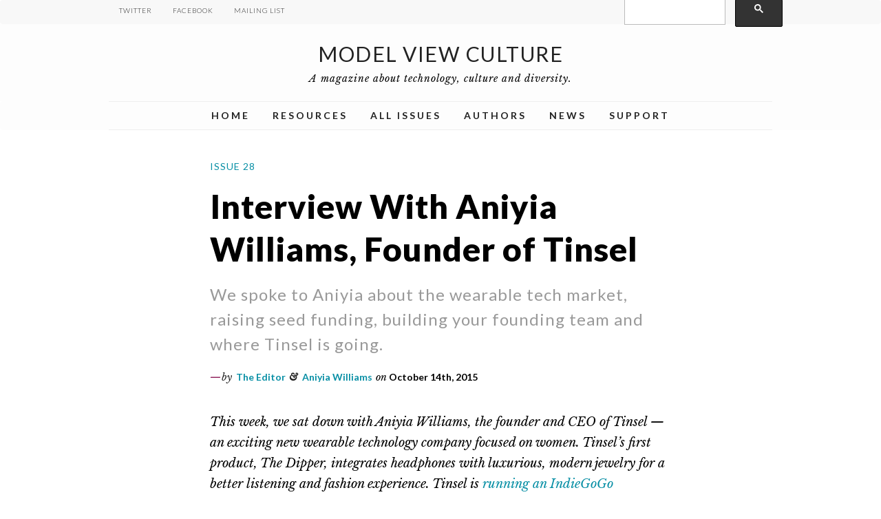

--- FILE ---
content_type: text/html; charset=UTF-8
request_url: https://modelviewculture.com/pieces/interview-with-aniyia-williams-founder-of-tinsel
body_size: 9753
content:
<!DOCTYPE html>
<html lang='en'>
  <head>
    <meta content='width=device-width, initial-scale=1.0' name='viewport'>
    <title>  Interview With Aniyia Williams, Founder of Tinsel by The Editor &amp; Aniyia Williams  | Model View Culture</title>
    <meta content='Model View Culture' name='description'>
    <meta content='571390299608525' property='fb:app_id'>
    <meta charset="UTF-8">
    <meta content='Model View Culture' property='og:site_name'>
    <link rel="alternate" type="application/rss+xml" title="RSS 2.0" href="https://modelviewculture.com/feed" />
    <link rel="alternate" type="text/xml" title="RSS .92" href="https://modelviewculture.com/feed/rss" />
    <link rel="alternate" type="application/atom+xml" title="Atom" href="https://modelviewculture.com/feed/atom" />
    <link rel="icon" type="image/x-icon" href="https://modelviewculture.com/wp-content/themes/mvc_theme/favicon.ico">

          <meta content='https://modelviewculture.com/pieces/interview-with-aniyia-williams-founder-of-tinsel' property='og:url'>
      <meta content='Interview With Aniyia Williams, Founder of Tinsel' property='og:title'>
      <meta content='We spoke to Aniyia about the wearable tech market, raising seed funding, building your founding team and where Tinsel is going.' property='og:description'>
      <meta content='https://images.modelviewculture.com/wp-content/uploads/2015/10/williams_dipper1.jpg' property='og:image'>
        <meta name='robots' content='max-image-preview:large' />
<link rel='dns-prefetch' href='//ajax.googleapis.com' />
<link rel='dns-prefetch' href='//maxcdn.bootstrapcdn.com' />
<script type="text/javascript">
window._wpemojiSettings = {"baseUrl":"https:\/\/s.w.org\/images\/core\/emoji\/14.0.0\/72x72\/","ext":".png","svgUrl":"https:\/\/s.w.org\/images\/core\/emoji\/14.0.0\/svg\/","svgExt":".svg","source":{"concatemoji":"https:\/\/modelviewculture.com\/wp-includes\/js\/wp-emoji-release.min.js?ver=6.2"}};
/*! This file is auto-generated */
!function(e,a,t){var n,r,o,i=a.createElement("canvas"),p=i.getContext&&i.getContext("2d");function s(e,t){p.clearRect(0,0,i.width,i.height),p.fillText(e,0,0);e=i.toDataURL();return p.clearRect(0,0,i.width,i.height),p.fillText(t,0,0),e===i.toDataURL()}function c(e){var t=a.createElement("script");t.src=e,t.defer=t.type="text/javascript",a.getElementsByTagName("head")[0].appendChild(t)}for(o=Array("flag","emoji"),t.supports={everything:!0,everythingExceptFlag:!0},r=0;r<o.length;r++)t.supports[o[r]]=function(e){if(p&&p.fillText)switch(p.textBaseline="top",p.font="600 32px Arial",e){case"flag":return s("\ud83c\udff3\ufe0f\u200d\u26a7\ufe0f","\ud83c\udff3\ufe0f\u200b\u26a7\ufe0f")?!1:!s("\ud83c\uddfa\ud83c\uddf3","\ud83c\uddfa\u200b\ud83c\uddf3")&&!s("\ud83c\udff4\udb40\udc67\udb40\udc62\udb40\udc65\udb40\udc6e\udb40\udc67\udb40\udc7f","\ud83c\udff4\u200b\udb40\udc67\u200b\udb40\udc62\u200b\udb40\udc65\u200b\udb40\udc6e\u200b\udb40\udc67\u200b\udb40\udc7f");case"emoji":return!s("\ud83e\udef1\ud83c\udffb\u200d\ud83e\udef2\ud83c\udfff","\ud83e\udef1\ud83c\udffb\u200b\ud83e\udef2\ud83c\udfff")}return!1}(o[r]),t.supports.everything=t.supports.everything&&t.supports[o[r]],"flag"!==o[r]&&(t.supports.everythingExceptFlag=t.supports.everythingExceptFlag&&t.supports[o[r]]);t.supports.everythingExceptFlag=t.supports.everythingExceptFlag&&!t.supports.flag,t.DOMReady=!1,t.readyCallback=function(){t.DOMReady=!0},t.supports.everything||(n=function(){t.readyCallback()},a.addEventListener?(a.addEventListener("DOMContentLoaded",n,!1),e.addEventListener("load",n,!1)):(e.attachEvent("onload",n),a.attachEvent("onreadystatechange",function(){"complete"===a.readyState&&t.readyCallback()})),(e=t.source||{}).concatemoji?c(e.concatemoji):e.wpemoji&&e.twemoji&&(c(e.twemoji),c(e.wpemoji)))}(window,document,window._wpemojiSettings);
</script>
<style type="text/css">
img.wp-smiley,
img.emoji {
	display: inline !important;
	border: none !important;
	box-shadow: none !important;
	height: 1em !important;
	width: 1em !important;
	margin: 0 0.07em !important;
	vertical-align: -0.1em !important;
	background: none !important;
	padding: 0 !important;
}
</style>
	<link rel='stylesheet' id='wp-block-library-css' href='https://modelviewculture.com/wp-includes/css/dist/block-library/style.min.css?ver=6.2' type='text/css' media='all' />
<link rel='stylesheet' id='classic-theme-styles-css' href='https://modelviewculture.com/wp-includes/css/classic-themes.min.css?ver=6.2' type='text/css' media='all' />
<style id='global-styles-inline-css' type='text/css'>
body{--wp--preset--color--black: #000000;--wp--preset--color--cyan-bluish-gray: #abb8c3;--wp--preset--color--white: #ffffff;--wp--preset--color--pale-pink: #f78da7;--wp--preset--color--vivid-red: #cf2e2e;--wp--preset--color--luminous-vivid-orange: #ff6900;--wp--preset--color--luminous-vivid-amber: #fcb900;--wp--preset--color--light-green-cyan: #7bdcb5;--wp--preset--color--vivid-green-cyan: #00d084;--wp--preset--color--pale-cyan-blue: #8ed1fc;--wp--preset--color--vivid-cyan-blue: #0693e3;--wp--preset--color--vivid-purple: #9b51e0;--wp--preset--gradient--vivid-cyan-blue-to-vivid-purple: linear-gradient(135deg,rgba(6,147,227,1) 0%,rgb(155,81,224) 100%);--wp--preset--gradient--light-green-cyan-to-vivid-green-cyan: linear-gradient(135deg,rgb(122,220,180) 0%,rgb(0,208,130) 100%);--wp--preset--gradient--luminous-vivid-amber-to-luminous-vivid-orange: linear-gradient(135deg,rgba(252,185,0,1) 0%,rgba(255,105,0,1) 100%);--wp--preset--gradient--luminous-vivid-orange-to-vivid-red: linear-gradient(135deg,rgba(255,105,0,1) 0%,rgb(207,46,46) 100%);--wp--preset--gradient--very-light-gray-to-cyan-bluish-gray: linear-gradient(135deg,rgb(238,238,238) 0%,rgb(169,184,195) 100%);--wp--preset--gradient--cool-to-warm-spectrum: linear-gradient(135deg,rgb(74,234,220) 0%,rgb(151,120,209) 20%,rgb(207,42,186) 40%,rgb(238,44,130) 60%,rgb(251,105,98) 80%,rgb(254,248,76) 100%);--wp--preset--gradient--blush-light-purple: linear-gradient(135deg,rgb(255,206,236) 0%,rgb(152,150,240) 100%);--wp--preset--gradient--blush-bordeaux: linear-gradient(135deg,rgb(254,205,165) 0%,rgb(254,45,45) 50%,rgb(107,0,62) 100%);--wp--preset--gradient--luminous-dusk: linear-gradient(135deg,rgb(255,203,112) 0%,rgb(199,81,192) 50%,rgb(65,88,208) 100%);--wp--preset--gradient--pale-ocean: linear-gradient(135deg,rgb(255,245,203) 0%,rgb(182,227,212) 50%,rgb(51,167,181) 100%);--wp--preset--gradient--electric-grass: linear-gradient(135deg,rgb(202,248,128) 0%,rgb(113,206,126) 100%);--wp--preset--gradient--midnight: linear-gradient(135deg,rgb(2,3,129) 0%,rgb(40,116,252) 100%);--wp--preset--duotone--dark-grayscale: url('#wp-duotone-dark-grayscale');--wp--preset--duotone--grayscale: url('#wp-duotone-grayscale');--wp--preset--duotone--purple-yellow: url('#wp-duotone-purple-yellow');--wp--preset--duotone--blue-red: url('#wp-duotone-blue-red');--wp--preset--duotone--midnight: url('#wp-duotone-midnight');--wp--preset--duotone--magenta-yellow: url('#wp-duotone-magenta-yellow');--wp--preset--duotone--purple-green: url('#wp-duotone-purple-green');--wp--preset--duotone--blue-orange: url('#wp-duotone-blue-orange');--wp--preset--font-size--small: 13px;--wp--preset--font-size--medium: 20px;--wp--preset--font-size--large: 36px;--wp--preset--font-size--x-large: 42px;--wp--preset--spacing--20: 0.44rem;--wp--preset--spacing--30: 0.67rem;--wp--preset--spacing--40: 1rem;--wp--preset--spacing--50: 1.5rem;--wp--preset--spacing--60: 2.25rem;--wp--preset--spacing--70: 3.38rem;--wp--preset--spacing--80: 5.06rem;--wp--preset--shadow--natural: 6px 6px 9px rgba(0, 0, 0, 0.2);--wp--preset--shadow--deep: 12px 12px 50px rgba(0, 0, 0, 0.4);--wp--preset--shadow--sharp: 6px 6px 0px rgba(0, 0, 0, 0.2);--wp--preset--shadow--outlined: 6px 6px 0px -3px rgba(255, 255, 255, 1), 6px 6px rgba(0, 0, 0, 1);--wp--preset--shadow--crisp: 6px 6px 0px rgba(0, 0, 0, 1);}:where(.is-layout-flex){gap: 0.5em;}body .is-layout-flow > .alignleft{float: left;margin-inline-start: 0;margin-inline-end: 2em;}body .is-layout-flow > .alignright{float: right;margin-inline-start: 2em;margin-inline-end: 0;}body .is-layout-flow > .aligncenter{margin-left: auto !important;margin-right: auto !important;}body .is-layout-constrained > .alignleft{float: left;margin-inline-start: 0;margin-inline-end: 2em;}body .is-layout-constrained > .alignright{float: right;margin-inline-start: 2em;margin-inline-end: 0;}body .is-layout-constrained > .aligncenter{margin-left: auto !important;margin-right: auto !important;}body .is-layout-constrained > :where(:not(.alignleft):not(.alignright):not(.alignfull)){max-width: var(--wp--style--global--content-size);margin-left: auto !important;margin-right: auto !important;}body .is-layout-constrained > .alignwide{max-width: var(--wp--style--global--wide-size);}body .is-layout-flex{display: flex;}body .is-layout-flex{flex-wrap: wrap;align-items: center;}body .is-layout-flex > *{margin: 0;}:where(.wp-block-columns.is-layout-flex){gap: 2em;}.has-black-color{color: var(--wp--preset--color--black) !important;}.has-cyan-bluish-gray-color{color: var(--wp--preset--color--cyan-bluish-gray) !important;}.has-white-color{color: var(--wp--preset--color--white) !important;}.has-pale-pink-color{color: var(--wp--preset--color--pale-pink) !important;}.has-vivid-red-color{color: var(--wp--preset--color--vivid-red) !important;}.has-luminous-vivid-orange-color{color: var(--wp--preset--color--luminous-vivid-orange) !important;}.has-luminous-vivid-amber-color{color: var(--wp--preset--color--luminous-vivid-amber) !important;}.has-light-green-cyan-color{color: var(--wp--preset--color--light-green-cyan) !important;}.has-vivid-green-cyan-color{color: var(--wp--preset--color--vivid-green-cyan) !important;}.has-pale-cyan-blue-color{color: var(--wp--preset--color--pale-cyan-blue) !important;}.has-vivid-cyan-blue-color{color: var(--wp--preset--color--vivid-cyan-blue) !important;}.has-vivid-purple-color{color: var(--wp--preset--color--vivid-purple) !important;}.has-black-background-color{background-color: var(--wp--preset--color--black) !important;}.has-cyan-bluish-gray-background-color{background-color: var(--wp--preset--color--cyan-bluish-gray) !important;}.has-white-background-color{background-color: var(--wp--preset--color--white) !important;}.has-pale-pink-background-color{background-color: var(--wp--preset--color--pale-pink) !important;}.has-vivid-red-background-color{background-color: var(--wp--preset--color--vivid-red) !important;}.has-luminous-vivid-orange-background-color{background-color: var(--wp--preset--color--luminous-vivid-orange) !important;}.has-luminous-vivid-amber-background-color{background-color: var(--wp--preset--color--luminous-vivid-amber) !important;}.has-light-green-cyan-background-color{background-color: var(--wp--preset--color--light-green-cyan) !important;}.has-vivid-green-cyan-background-color{background-color: var(--wp--preset--color--vivid-green-cyan) !important;}.has-pale-cyan-blue-background-color{background-color: var(--wp--preset--color--pale-cyan-blue) !important;}.has-vivid-cyan-blue-background-color{background-color: var(--wp--preset--color--vivid-cyan-blue) !important;}.has-vivid-purple-background-color{background-color: var(--wp--preset--color--vivid-purple) !important;}.has-black-border-color{border-color: var(--wp--preset--color--black) !important;}.has-cyan-bluish-gray-border-color{border-color: var(--wp--preset--color--cyan-bluish-gray) !important;}.has-white-border-color{border-color: var(--wp--preset--color--white) !important;}.has-pale-pink-border-color{border-color: var(--wp--preset--color--pale-pink) !important;}.has-vivid-red-border-color{border-color: var(--wp--preset--color--vivid-red) !important;}.has-luminous-vivid-orange-border-color{border-color: var(--wp--preset--color--luminous-vivid-orange) !important;}.has-luminous-vivid-amber-border-color{border-color: var(--wp--preset--color--luminous-vivid-amber) !important;}.has-light-green-cyan-border-color{border-color: var(--wp--preset--color--light-green-cyan) !important;}.has-vivid-green-cyan-border-color{border-color: var(--wp--preset--color--vivid-green-cyan) !important;}.has-pale-cyan-blue-border-color{border-color: var(--wp--preset--color--pale-cyan-blue) !important;}.has-vivid-cyan-blue-border-color{border-color: var(--wp--preset--color--vivid-cyan-blue) !important;}.has-vivid-purple-border-color{border-color: var(--wp--preset--color--vivid-purple) !important;}.has-vivid-cyan-blue-to-vivid-purple-gradient-background{background: var(--wp--preset--gradient--vivid-cyan-blue-to-vivid-purple) !important;}.has-light-green-cyan-to-vivid-green-cyan-gradient-background{background: var(--wp--preset--gradient--light-green-cyan-to-vivid-green-cyan) !important;}.has-luminous-vivid-amber-to-luminous-vivid-orange-gradient-background{background: var(--wp--preset--gradient--luminous-vivid-amber-to-luminous-vivid-orange) !important;}.has-luminous-vivid-orange-to-vivid-red-gradient-background{background: var(--wp--preset--gradient--luminous-vivid-orange-to-vivid-red) !important;}.has-very-light-gray-to-cyan-bluish-gray-gradient-background{background: var(--wp--preset--gradient--very-light-gray-to-cyan-bluish-gray) !important;}.has-cool-to-warm-spectrum-gradient-background{background: var(--wp--preset--gradient--cool-to-warm-spectrum) !important;}.has-blush-light-purple-gradient-background{background: var(--wp--preset--gradient--blush-light-purple) !important;}.has-blush-bordeaux-gradient-background{background: var(--wp--preset--gradient--blush-bordeaux) !important;}.has-luminous-dusk-gradient-background{background: var(--wp--preset--gradient--luminous-dusk) !important;}.has-pale-ocean-gradient-background{background: var(--wp--preset--gradient--pale-ocean) !important;}.has-electric-grass-gradient-background{background: var(--wp--preset--gradient--electric-grass) !important;}.has-midnight-gradient-background{background: var(--wp--preset--gradient--midnight) !important;}.has-small-font-size{font-size: var(--wp--preset--font-size--small) !important;}.has-medium-font-size{font-size: var(--wp--preset--font-size--medium) !important;}.has-large-font-size{font-size: var(--wp--preset--font-size--large) !important;}.has-x-large-font-size{font-size: var(--wp--preset--font-size--x-large) !important;}
.wp-block-navigation a:where(:not(.wp-element-button)){color: inherit;}
:where(.wp-block-columns.is-layout-flex){gap: 2em;}
.wp-block-pullquote{font-size: 1.5em;line-height: 1.6;}
</style>
<link rel='stylesheet' id='style-css' href='https://modelviewculture.com/wp-content/themes/mvc_theme/style.css' type='text/css' media='all' />
<link rel='stylesheet' id='font-awesome-css' href='//maxcdn.bootstrapcdn.com/font-awesome/4.2.0/css/font-awesome.min.css?ver=6.2' type='text/css' media='all' />
<link rel="https://api.w.org/" href="https://modelviewculture.com/wp-json/" /><link rel="alternate" type="application/json" href="https://modelviewculture.com/wp-json/wp/v2/posts/31941" /><link rel="EditURI" type="application/rsd+xml" title="RSD" href="https://modelviewculture.com/xmlrpc.php?rsd" />
<link rel="wlwmanifest" type="application/wlwmanifest+xml" href="https://modelviewculture.com/wp-includes/wlwmanifest.xml" />
<meta name="generator" content="WordPress 6.2" />
<link rel="canonical" href="https://modelviewculture.com/pieces/interview-with-aniyia-williams-founder-of-tinsel" />
<link rel='shortlink' href='https://modelviewculture.com/?p=31941' />
<link rel="alternate" type="application/json+oembed" href="https://modelviewculture.com/wp-json/oembed/1.0/embed?url=https%3A%2F%2Fmodelviewculture.com%2Fpieces%2Finterview-with-aniyia-williams-founder-of-tinsel" />
<link rel="alternate" type="text/xml+oembed" href="https://modelviewculture.com/wp-json/oembed/1.0/embed?url=https%3A%2F%2Fmodelviewculture.com%2Fpieces%2Finterview-with-aniyia-williams-founder-of-tinsel&#038;format=xml" />

    <script>
      (function(i,s,o,g,r,a,m){i['GoogleAnalyticsObject']=r;i[r]=i[r]||function(){
      (i[r].q=i[r].q||[]).push(arguments)},i[r].l=1*new Date();a=s.createElement(o),
      m=s.getElementsByTagName(o)[0];a.async=1;a.src=g;m.parentNode.insertBefore(a,m)
      })(window,document,'script','//www.google-analytics.com/analytics.js','ga');

      ga('create', 'UA-46781012-1', 'modelviewculture.com');
      ga('send', 'pageview');
    </script>

  </head>

  <body class="post-template-default single single-post postid-31941 single-format-standard">

    <div class='wrapper'>
      <p class='sr-only'><a href="#main">Skip to main content</a></p>

            <div id='masthead'>
        <nav class='visible-xs navbar navbar-default' role='navigation'>
          <div class='container'>
          <div class='navbar-header'>
            <div class='navbar-brand logo-styling text-center'>
              <a href="/">
                Model View Culture              </a>
            </div>
            <button class='navbar-toggle navbar-right' data-target='.navbar-ex1-collapse' data-toggle='collapse' type='button'>
              <span class='sr-only'>Toggle navigation</span>
              <span class='icon-bar'></span>
              <span class='icon-bar'></span>
              <span class='icon-bar'></span>
            </button>
          </div>
            <div class='collapse navbar-collapse navbar-ex1-collapse'>
      <div class="menu-header-menu-container"><ul id="menu-header-menu" class="nav navbar-nav sub-nav"><li id="menu-item-5401" class="menu-item menu-item-type-post_type menu-item-object-page menu-item-home menu-item-5401"><a href="https://modelviewculture.com/">Home</a></li>
<li id="menu-item-38981" class="menu-item menu-item-type-post_type menu-item-object-page menu-item-38981"><a href="https://modelviewculture.com/resources">Resources</a></li>
<li id="menu-item-5411" class="menu-item menu-item-type-custom menu-item-object-custom menu-item-5411"><a href="/issues">All Issues</a></li>
<li id="menu-item-5421" class="menu-item menu-item-type-custom menu-item-object-custom menu-item-5421"><a href="/authors">Authors</a></li>
<li id="menu-item-14791" class="menu-item menu-item-type-custom menu-item-object-custom menu-item-14791"><a href="/news">News</a></li>
<li id="menu-item-5391" class="menu-item menu-item-type-post_type menu-item-object-page menu-item-5391"><a href="https://modelviewculture.com/support">Support</a></li>
</ul></div>              <ul class='nav navbar-nav text-center'>
                <li class='social-media-nav-links'>
                <a href="/mailinglist/" target="_blank"><i class="fa fa-envelope-square"></i><span class="link-text">Sign up for our mailing list</span></a>
                <a href="http://twitter.com/modelviewmedia" target="_blank"><i class="fa fa-twitter-square"></i><span class="link-text">Follow us on Twitter</span></a>
                <a href="https://www.facebook.com/modelviewculture" target="_blank"><i class="fa fa-facebook-square"></i><span class="link-text">Follow us on Facebook</span></a>
                </li>
              </ul>
                <script>
  (function() {
    var cx = '014839285218468417658:-8l53fcarca';
    var gcse = document.createElement('script');
    gcse.type = 'text/javascript';
    gcse.async = true;
    gcse.src = (document.location.protocol == 'https:' ? 'https:' : 'http:') +
        '//www.google.com/cse/cse.js?cx=' + cx;
    var s = document.getElementsByTagName('script')[0];
    s.parentNode.insertBefore(gcse, s);
  })();
</script>
<gcse:searchbox-only></gcse:searchbox-only>
            </div>
          </div>
        </nav>
        <nav class='hidden-xs navbar navbar-default social-nav' role='navigation'>
          <div class='container'>
            <div class='collapse navbar-collapse navbar-ex2-collapse'>
              <ul class='nav navbar-nav'>
                <li><a href="http://twitter.com/modelviewmedia" target="_blank">Twitter</a></li>
                <li><a href="https://www.facebook.com/modelviewculture" target="_blank">Facebook</a></li>
                  <li><a href="/mailinglist">Mailing List</a></li>
                </ul>
                <ul class='nav navbar-nav navbar-right'>
                  <li class='search-box'>
                    <script>
  (function() {
    var cx = '014839285218468417658:-8l53fcarca';
    var gcse = document.createElement('script');
    gcse.type = 'text/javascript';
    gcse.async = true;
    gcse.src = (document.location.protocol == 'https:' ? 'https:' : 'http:') +
        '//www.google.com/cse/cse.js?cx=' + cx;
    var s = document.getElementsByTagName('script')[0];
    s.parentNode.insertBefore(gcse, s);
  })();
</script>
<gcse:searchbox-only></gcse:searchbox-only>
                  </li>
              </ul>
            </div>
          </div>
        </nav>
        <div class='logo-nav hidden-xs'>
          <div class='container'>
            <div class='logo text-center'>
              <a href="/">Model View Culture</a>
            </div>
            <div class='sub-logo text-center'>
              A magazine about technology, culture and diversity.            </div>
          </div>
        </div>
      </div>


      <nav class='hidden-xs navbar sticky-nav navbar-default' id='nav_bar' role='navigation'>
  <div class='container'>
    <div class='collapse navbar-collapse navbar-ex3-collapse'>
      <div class="menu-header-menu-container"><ul id="menu-header-menu-1" class="nav navbar-nav sub-nav"><li class="menu-item menu-item-type-post_type menu-item-object-page menu-item-home menu-item-5401"><a href="https://modelviewculture.com/">Home</a></li>
<li class="menu-item menu-item-type-post_type menu-item-object-page menu-item-38981"><a href="https://modelviewculture.com/resources">Resources</a></li>
<li class="menu-item menu-item-type-custom menu-item-object-custom menu-item-5411"><a href="/issues">All Issues</a></li>
<li class="menu-item menu-item-type-custom menu-item-object-custom menu-item-5421"><a href="/authors">Authors</a></li>
<li class="menu-item menu-item-type-custom menu-item-object-custom menu-item-14791"><a href="/news">News</a></li>
<li class="menu-item menu-item-type-post_type menu-item-object-page menu-item-5391"><a href="https://modelviewculture.com/support">Support</a></li>
</ul></div>    </div>
  </div>
</nav>


      <div id='main' role='main'>
        <div class='container'>
          <div class="breadcrumbs"></div>

<div class='piece individual-piece'>
  <div class='row'>
    <div class='col-md-12 pieceheader'>
      <div class='eyebrow' role='navigation'>
      <!-- Start the Loop. -->
                  <a href="https://modelviewculture.com/issues/issue-28">Issue 28</a>
                  </div>

      <h1 class='title donthyphenate'> Interview With Aniyia Williams, Founder of Tinsel </h1>
      <div class='subtitle'>
        <p>We spoke to Aniyia about the wearable tech market, raising seed funding, building your founding team and where Tinsel is going.</p>
      </div>
      <span class="attribution-line"><span class="author"><i>by</i>
<a href="https://modelviewculture.com/authors/the-editors">The Editor</a>

 &amp;          <a href="https://modelviewculture.com/authors/aniyia-williams">Aniyia Williams</a>

        </span>
<i> on</i> October 14th, 2015</span>
    </div>
  </div>


  <div class='row'>
    <div class='col-md-12'>
      <div class='piececontents'>
        <p><i><span style="font-weight: 400;">This week, we sat down with Aniyia Williams, the founder and CEO of Tinsel &#8212; an exciting new wearable technology company focused on women. Tinsel’s first product, The Dipper, integrates headphones with luxurious, modern jewelry for a better listening and fashion experience. Tinsel is </span></i><a href="https://www.indiegogo.com/projects/the-dipper-audio-necklace-by-tinsel#/"><i><span style="font-weight: 400;">running an IndieGoGo campaign where you can pre-order a Dipper and support their launch</span></i></a><i><span style="font-weight: 400;">, and they are already making waves all over the internet. </span></i></p>
<p><img decoding="async" class="alignnone size-full wp-image-31961" src="https://images.modelviewculture.com/wp-content/uploads/2015/10/williams_feature.jpg" alt="Photo of Aniyia. " width="509" height="620" /></p>
<p><b>MVC: Tell us a bit about the Dipper and Tinsel’s focus on women and wearables. What inspired the Dipper concept, and what do you hope your company will achieve in the wearables space?</b></p>
<p><span style="font-weight: 400;">This all started from my personal pain with headphones. I use them every day, but hate digging around for them in my black hole of a purse, untangling them, losing them, breaking them&#8230; I realized that these problems are solved by wearing your headphones on the body, but don&#8217;t care for the wannabe-DJ look or the look of white wires hanging around my neck. I put too much effort choosing an outfit in the morning to have it downgraded by earbuds.</span></p>
<p><span style="font-weight: 400;">That&#8217;s how Tinsel was born. I wanted to take something that people know is a necessity today and transform it into something stylish that also makes their lives easier. And once I started on the journey, I realized that there’s a huge missing opportunity in consumer tech. Very few products are designed with women in mind, and I think this needs to be addressed. Now I’m beating a big drum, screaming that the “make it pink” mentality won’t cut it anymore.</span></p>
<p><img decoding="async" loading="lazy" class="alignnone size-full wp-image-31981" src="https://images.modelviewculture.com/wp-content/uploads/2015/10/williams_dipper2.jpg" alt="Close-up of the Dipper in use: a stylish necklace shaped like three gleaming, luxurious interlocking chevrons which can enclose audio earbuds and cords for a hassle-free and stylish experience." width="700" height="466" /></p>
<p><b>MVC: You started Tinsel in only the past year, and were able to raise a round of seed funding to get the team and idea off the ground. What advice would you have for other entrepreneurs about how to get their startup going?</b></p>
<p><span style="font-weight: 400;">The key to getting this going was knowing the right person who had seen what I am capable of and had the funds to invest. When I decided to start Tinsel, I was running the marketing team at Voxer but knew that I was ready for a new challenge after being there for over 3 years. I actually went to Tom Katis (who was CEO at the time) and told him that I had this idea and wanted to see if it had legs, and got him to invest.</span></p>
<p><span style="font-weight: 400;">In the alternate scenario where I don&#8217;t know someone like Tom, I have no doubt that it would have been much more difficult. I&#8217;ve come to learn that endeavors like this are made possible by network and relationships, above all else. You need connections to money, to skills and knowledge, and to influencers.</span></p>
<p><span style="font-weight: 400;">I hate that most women and minority founders simply don&#8217;t have access to these networks. I&#8217;m still building my network, but have already started sharing with others when I can because I know it&#8217;s how I&#8217;ve made it this far.</span></p>
<p><b>MVC: One of the things we’re so excited about with Tinsel is you’ve already been able to build a really diverse early team &#8211; can you tell us a bit about the team, what works about it and how it formed so far?</b></p>
<p><span style="font-weight: 400;">In some ways, it was an extension of the mission &#8212; to adequately design products for women, you need women involved. That said, I still feel lucky. It took months to assemble the team, but I really couldn’t have asked to be paired with better people for the job.</span></p>
<p><span style="font-weight: 400;">My co-founder, the product designer, and product development lead are all women with years of experience doing what they do. My co-founder, Monia Santinello, and I were friends before she teamed up with me on Tinsel. Lynda, who’s behind the product, came to me through a referral from our advisor, and she brought in our designer Phnam. There are also other contributors on the team, but I think what makes us all work so well together is trust.</span></p>
<p><img decoding="async" loading="lazy" class="alignnone size-full wp-image-31971" src="https://images.modelviewculture.com/wp-content/uploads/2015/10/williams_dipper1.jpg" alt="A model using the Dipper while talking on the phone." width="700" height="467" /></p>
<p><b>MVC: Wearable tech is such an explosive and rapidly-changing market right now. What are the major trends you’re seeing, particularly from a consumer perspective?  </b></p>
<p>Wearables are still in their infancy, which makes it really exciting to be part of. There’s so much to explore, but right now it seems like almost everything out there is about collecting data from people. I question if that’s what people really want or need. I think the unity of making something useful AND beautiful is imperative.</p>
<p><b>MVC: Finally, you’re running an IndieGoGo campaign now, and so far it’s already over 50% funded! Can you tell us about the campaign, what the next steps are and how people can support you?</b></p>
<p><span style="font-weight: 400;">Running this campaign is a serious whirlwind. We’ve been preparing for it for weeks, but I think some chaos is still inevitable! We’re thrilled to at this point be over 70% funded, but still need a show of support to cross the finish line. For us, the two big goals behind this are (1) to get the funds we need to start manufacturing The Dipper and (2) get the public’s feedback about whether we’re on the right track with this product and company.</span></p>
<p><i><span style="font-weight: 400;">You can support Aniyia, Tinsel and </span></i><i><span style="font-weight: 400;"><a href="https://www.indiegogo.com/projects/the-dipper-audio-necklace-by-tinsel#/">get your own Dipper or other great perks by being part of their IndieGoGo campaign.</a></span></i></p>
      </div>
      <div class='row tags'>
      <a class="btn btn-default" href="https://modelviewculture.com/pieces/tag/bootstrapping">bootstrapping</a>  <a class="btn btn-default" href="https://modelviewculture.com/pieces/tag/business-advice">business advice</a>  <a class="btn btn-default" href="https://modelviewculture.com/pieces/tag/crowdfunding">crowdfunding</a>  <a class="btn btn-default" href="https://modelviewculture.com/pieces/tag/entrepreneurship">entrepreneurship</a>  <a class="btn btn-default" href="https://modelviewculture.com/pieces/tag/founders">founders</a>  <a class="btn btn-default" href="https://modelviewculture.com/pieces/tag/funding">funding</a>  <a class="btn btn-default" href="https://modelviewculture.com/pieces/tag/hardware">hardware</a>  <a class="btn btn-default" href="https://modelviewculture.com/pieces/tag/interviews">interviews</a>  <a class="btn btn-default" href="https://modelviewculture.com/pieces/tag/seed-funding">seed funding</a>  <a class="btn btn-default" href="https://modelviewculture.com/pieces/tag/teams">teams</a>  <a class="btn btn-default" href="https://modelviewculture.com/pieces/tag/wearable-technology">wearable technology</a>  <a class="btn btn-default" href="https://modelviewculture.com/pieces/tag/wearables">wearables</a>  <a class="btn btn-default" href="https://modelviewculture.com/pieces/tag/women-leaders">women leaders</a>        </div>
    </div>
  </div>

      <div class='share-buttons'>
      <a href="https://twitter.com/share" class="twitter-share-button" data-text="Interview With Aniyia Williams, Founder of Tinsel by @modelviewmedia &amp; @operaqueenie via @modelviewmedia">Tweet</a>
<script>!function(d,s,id){var js,fjs=d.getElementsByTagName(s)[0],p=/^http:/.test(d.location)?'http':'https';if(!d.getElementById(id)){js=d.createElement(s);js.id=id;js.src=p+'://platform.twitter.com/widgets.js';fjs.parentNode.insertBefore(js,fjs);}}(document, 'script', 'twitter-wjs');</script>

<div class='fb-share-button' data-href='https://modelviewculture.com/pieces/interview-with-aniyia-williams-founder-of-tinsel' data-type='button_count'></div>
<div id="fb-root"></div>
<script>(function(d, s, id) {
  var js, fjs = d.getElementsByTagName(s)[0];
  if (d.getElementById(id)) return;
  js = d.createElement(s); js.id = id;
  js.src = "//connect.facebook.net/en_US/all.js#xfbml=1&appId=571390299608525";
  fjs.parentNode.insertBefore(js, fjs);
}(document, 'script', 'facebook-jssdk'));</script>

</div>

    <div class="row related-posts">

                <div class='col-md-4 piece'>
        <div class='piece-image'>
          <a href="https://modelviewculture.com/pieces/better-online-living-through-content-moderation"><img width="700" height="525" src="https://images.modelviewculture.com/wp-content/uploads/2015/10/king_brain.jpg" class="img-responsive wp-post-image" alt="Surgical cross-section of a brain with labeled parts." decoding="async" loading="lazy" /></a>
        </div>
        <div class='title-line'>
          <h2 class='piece-title'><a href="https://modelviewculture.com/pieces/better-online-living-through-content-moderation">Better Online Living through Content Moderation</a></h2>
          <div class='author'>
            <i>by</i>     <a href="https://modelviewculture.com/authors/melissa-king">Melissa King</a>
                    </div>
        </div>
      </div>
            <div class='col-md-4 piece'>
        <div class='piece-image'>
          <a href="https://modelviewculture.com/pieces/the-entrepreneurial-artist-of-the-twenty-first-century"><img width="700" height="1074" src="https://images.modelviewculture.com/wp-content/uploads/2015/10/betancourt_basquiatwarhol.jpg" class="img-responsive wp-post-image" alt="Exhibition poster for Warhol and Basquiat, presented by Tony Shafrazi and Bruno Bischofberger. Both artists are pictured wearing Everlast boxing gear." decoding="async" loading="lazy" /></a>
        </div>
        <div class='title-line'>
          <h2 class='piece-title'><a href="https://modelviewculture.com/pieces/the-entrepreneurial-artist-of-the-twenty-first-century">The Entrepreneurial Artist of the Twenty-First Century</a></h2>
          <div class='author'>
            <i>by</i>     <a href="https://modelviewculture.com/authors/manuel-betancourt">Manuel Betancourt</a>
                    </div>
        </div>
      </div>
            <div class='col-md-4 piece'>
        <div class='piece-image'>
          <a href="https://modelviewculture.com/pieces/ableism-and-the-academy-what-college-has-taught-me-about-my-disabled-body"><img width="700" height="660" src="https://images.modelviewculture.com/wp-content/uploads/2015/10/freeman_bridge.jpg" class="img-responsive wp-post-image" alt="The author at Warner Bros Studios, standing on a bridge set piece for the Harry Potter movies." decoding="async" loading="lazy" /></a>
        </div>
        <div class='title-line'>
          <h2 class='piece-title'><a href="https://modelviewculture.com/pieces/ableism-and-the-academy-what-college-has-taught-me-about-my-disabled-body">Ableism and the Academy: What College Has Taught Me About My Disabled Body</a></h2>
          <div class='author'>
            <i>by</i>     <a href="https://modelviewculture.com/authors/daniel-freeman">Daniel Freeman</a>
                    </div>
        </div>
      </div>
          </div>
</div>

      <div class='row'>
        <div class='col-md-12'>
          <div class='text-center' id='getquarterly'>
            <p><a href="https://www.patreon.com/modelviewculture?ty=h">Support Feminist Tech Media: Give A Small Amount For Each Issue We Publish</a>
            </p>
          </div>
        </div>
      </div>
    </div> <!-- closes container -->
  </div> <!--closes main -->
</div> <!-- closes wrapper -->

<footer>
  <div class='container'>
    <div class="menu-footer-menu-container"><ul id="menu-footer-menu" class="menu"><li id="menu-item-5371" class="menu-item menu-item-type-post_type menu-item-object-page menu-item-home menu-item-5371"><a href="https://modelviewculture.com/">Home</a></li>
<li id="menu-item-5361" class="menu-item menu-item-type-post_type menu-item-object-page menu-item-5361"><a href="https://modelviewculture.com/contribute">Contribute</a></li>
<li id="menu-item-5351" class="menu-item menu-item-type-post_type menu-item-object-page menu-item-5351"><a href="https://modelviewculture.com/about">About</a></li>
</ul></div>    <ul>
      <li class='copyright'><a href="http://feministtechnologycollective.com/">©2020 Feminist Technology Collective, Inc.</a>
      </li>
    </ul>
  </div>
</footer>
  <script type='text/javascript' src='//ajax.googleapis.com/ajax/libs/jquery/2.1.1/jquery.min.js' id='jquery-js'></script>
<script type='text/javascript' src='//maxcdn.bootstrapcdn.com/bootstrap/3.2.0/js/bootstrap.min.js' id='bootstrap-js'></script>
<script type='text/javascript' src='https://modelviewculture.com/wp-content/themes/mvc_theme/assets/js/footer.min.js' id='footer-js'></script>
  </body>
</html>


<!--
Performance optimized by W3 Total Cache. Learn more: https://www.boldgrid.com/w3-total-cache/

Database Caching 41/102 queries in 0.179 seconds using disk

Served from: modelviewculture.com @ 2026-01-19 12:20:29 by W3 Total Cache
-->

--- FILE ---
content_type: text/javascript
request_url: https://modelviewculture.com/wp-content/themes/mvc_theme/assets/js/footer.min.js
body_size: 20411
content:
var Hyphenator=function(a){"use strict";var b,c,d,e,f=a,g=function(){var a={},b=function(b,c,d,e){a[b]={file:c,script:d,prompt:e}};return b("be","be.js",1,"Мова гэтага сайта не можа быць вызначаны аўтаматычна. Калі ласка пакажыце мову:"),b("ca","ca.js",0,""),b("cs","cs.js",0,"Jazyk této internetové stránky nebyl automaticky rozpoznán. Určete prosím její jazyk:"),b("da","da.js",0,"Denne websides sprog kunne ikke bestemmes. Angiv venligst sprog:"),b("bn","bn.js",4,""),b("de","de.js",0,"Die Sprache dieser Webseite konnte nicht automatisch bestimmt werden. Bitte Sprache angeben:"),b("el","el-monoton.js",6,""),b("el-monoton","el-monoton.js",6,""),b("el-polyton","el-polyton.js",6,""),b("en","en-us.js",0,"The language of this website could not be determined automatically. Please indicate the main language:"),b("en-gb","en-gb.js",0,"The language of this website could not be determined automatically. Please indicate the main language:"),b("en-us","en-us.js",0,"The language of this website could not be determined automatically. Please indicate the main language:"),b("eo","eo.js",0,"La lingvo de ĉi tiu retpaĝo ne rekoneblas aŭtomate. Bonvolu indiki ĝian ĉeflingvon:"),b("es","es.js",0,"El idioma del sitio no pudo determinarse autom%E1ticamente. Por favor, indique el idioma principal:"),b("et","et.js",0,"Veebilehe keele tuvastamine ebaõnnestus, palun valige kasutatud keel:"),b("fi","fi.js",0,"Sivun kielt%E4 ei tunnistettu automaattisesti. M%E4%E4rit%E4 sivun p%E4%E4kieli:"),b("fr","fr.js",0,"La langue de ce site n%u2019a pas pu %EAtre d%E9termin%E9e automatiquement. Veuillez indiquer une langue, s.v.p.%A0:"),b("grc","grc.js",6,""),b("gu","gu.js",7,""),b("hi","hi.js",5,""),b("hu","hu.js",0,"A weboldal nyelvét nem sikerült automatikusan megállapítani. Kérem adja meg a nyelvet:"),b("hy","hy.js",3,"Չհաջողվեց հայտնաբերել այս կայքի լեզուն։ Խնդրում ենք նշեք հիմնական լեզուն՝"),b("it","it.js",0,"Lingua del sito sconosciuta. Indicare una lingua, per favore:"),b("kn","kn.js",8,"ಜಾಲ ತಾಣದ ಭಾಷೆಯನ್ನು ನಿರ್ಧರಿಸಲು ಸಾಧ್ಯವಾಗುತ್ತಿಲ್ಲ. ದಯವಿಟ್ಟು ಮುಖ್ಯ ಭಾಷೆಯನ್ನು ಸೂಚಿಸಿ:"),b("la","la.js",0,""),b("lt","lt.js",0,"Nepavyko automatiškai nustatyti šios svetainės kalbos. Prašome įvesti kalbą:"),b("lv","lv.js",0,"Šīs lapas valodu nevarēja noteikt automātiski. Lūdzu norādiet pamata valodu:"),b("ml","ml.js",10,"ഈ വെ%u0D2C%u0D4D%u200Cസൈറ്റിന്റെ ഭാഷ കണ്ടുപിടിയ്ക്കാ%u0D28%u0D4D%u200D കഴിഞ്ഞില്ല. ഭാഷ ഏതാണെന്നു തിരഞ്ഞെടുക്കുക:"),b("nb","nb-no.js",0,"Nettstedets språk kunne ikke finnes automatisk. Vennligst oppgi språk:"),b("no","nb-no.js",0,"Nettstedets språk kunne ikke finnes automatisk. Vennligst oppgi språk:"),b("nb-no","nb-no.js",0,"Nettstedets språk kunne ikke finnes automatisk. Vennligst oppgi språk:"),b("nl","nl.js",0,"De taal van deze website kan niet automatisch worden bepaald. Geef de hoofdtaal op:"),b("or","or.js",11,""),b("pa","pa.js",13,""),b("pl","pl.js",0,"Języka tej strony nie można ustalić automatycznie. Proszę wskazać język:"),b("pt","pt.js",0,"A língua deste site não pôde ser determinada automaticamente. Por favor indique a língua principal:"),b("ru","ru.js",1,"Язык этого сайта не может быть определен автоматически. Пожалуйста укажите язык:"),b("sk","sk.js",0,""),b("sl","sl.js",0,"Jezika te spletne strani ni bilo mogoče samodejno določiti. Prosim navedite jezik:"),b("sr-latn","sr-latn.js",0,"Jezika te spletne strani ni bilo mogoče samodejno določiti. Prosim navedite jezik:"),b("sv","sv.js",0,"Spr%E5ket p%E5 den h%E4r webbplatsen kunde inte avg%F6ras automatiskt. V%E4nligen ange:"),b("ta","ta.js",14,""),b("te","te.js",15,""),b("tr","tr.js",0,"Bu web sitesinin dili otomatik olarak tespit edilememiştir. Lütfen dökümanın dilini seçiniz%A0:"),b("uk","uk.js",1,"Мова цього веб-сайту не може бути визначена автоматично. Будь ласка, вкажіть головну мову:"),b("ro","ro.js",0,"Limba acestui sit nu a putut fi determinată automat. Alege limba principală:"),a}(),h=function(){for(var a,b,c=f.document.getElementsByTagName("script"),d=0,e=c[d],g="";e;)e.src&&(b=e.src,a=b.indexOf("Hyphenator.js"),-1!==a&&(g=b.substring(0,a))),d+=1,e=c[d];return g?g:"http://hyphenator.googlecode.com/svn/trunk/"}(),i=function(){var b=!1;return-1!==a.location.href.indexOf(h)&&(b=!0),b}(),j=!1,k=!1,l=!1,m={script:!0,code:!0,pre:!0,img:!0,br:!0,samp:!0,kbd:!0,"var":!0,abbr:!0,acronym:!0,sub:!0,sup:!0,button:!0,option:!0,label:!0,textarea:!0,input:!0,math:!0,svg:!0},n=!0,o="local",p=!1,q=!0,r=!1,s=function(b){a.alert("Hyphenator.js says:\n\nAn Error occurred:\n"+b.message)},t=function(b,c){c=c||f;var d;return a.document.createElementNS?d=c.document.createElementNS("http://www.w3.org/1999/xhtml",b):a.document.createElement&&(d=c.document.createElement(b)),d},u=!1,v=function(){var b,d=function(b){var c=["aabbccddeeffgghhiijjkkllmmnnooppqqrrssttuuvvwwxxyyzz","абвгдеёжзийклмнопрстуфхцчшщъыьэюя","أبتثجحخدذرزسشصضطظعغفقكلمنهوي","աբգդեզէըթժիլխծկհձղճմյնշոչպջռսվտրցւփքօֆ","ঁংঃঅআইঈউঊঋঌএঐওঔকখগঘঙচছজঝঞটঠডঢণতথদধনপফবভমযরলশষসহ়ঽািীুূৃৄেৈোৌ্ৎৗড়ঢ়য়ৠৡৢৣ","ँंःअआइईउऊऋऌएऐओऔकखगघङचछजझञटठडढणतथदधनपफबभमयरलळवशषसहऽािीुूृॄेैोौ्॒॑ॠॡॢॣ","αβγδεζηθικλμνξοπρσςτυφχψω","બહઅઆઇઈઉઊઋૠએઐઓઔાિીુૂૃૄૢૣેૈોૌકખગઘઙચછજઝઞટઠડઢણતથદધનપફસભમયરલળવશષ","ಂಃಅಆಇಈಉಊಋಌಎಏಐಒಓಔಕಖಗಘಙಚಛಜಝಞಟಠಡಢಣತಥದಧನಪಫಬಭಮಯರಱಲಳವಶಷಸಹಽಾಿೀುೂೃೄೆೇೈೊೋೌ್ೕೖೞೠೡ","ກຂຄງຈຊຍດຕຖທນບປຜຝພຟມຢຣລວສຫອຮະັາິີຶືຸູົຼເແໂໃໄ່້໊໋ໜໝ","ംഃഅആഇഈഉഊഋഌഎഏഐഒഓഔകഖഗഘങചഛജഝഞടഠഡഢണതഥദധനപഫബഭമയരറലളഴവശഷസഹാിീുൂൃെേൈൊോൌ്ൗൠൡൺൻർൽൾൿ","ଁଂଃଅଆଇଈଉଊଋଌଏଐଓଔକଖଗଘଙଚଛଜଝଞଟଠଡଢଣତଥଦଧନପଫବଭମଯରଲଳଵଶଷସହାିୀୁୂୃେୈୋୌ୍ୗୠୡ","أبتثجحخدذرزسشصضطظعغفقكلمنهوي","ਁਂਃਅਆਇਈਉਊਏਐਓਔਕਖਗਘਙਚਛਜਝਞਟਠਡਢਣਤਥਦਧਨਪਫਬਭਮਯਰਲਲ਼ਵਸ਼ਸਹਾਿੀੁੂੇੈੋੌ੍ੰੱ","ஃஅஆஇஈஉஊஎஏஐஒஓஔகஙசஜஞடணதநனபமயரறலளழவஷஸஹாிீுூெேைொோௌ்ௗ","ఁంఃఅఆఇఈఉఊఋఌఎఏఐఒఓఔకఖగఘఙచఛజఝఞటఠడఢణతథదధనపఫబభమయరఱలళవశషసహాిీుూృౄెేైొోౌ్ౕౖౠౡ"],d=function(d){var e,f,h=a.document.getElementsByTagName("body")[0],i=!1;return g.hasOwnProperty(d)?(e=t("div",a),e.id="Hyphenator_LanguageChecker",e.style.width="5em",e.style[b]="auto",e.style.hyphens="auto",e.style.fontSize="12px",e.style.lineHeight="12px",e.style.visibility="hidden",e.lang=d,e.style["-webkit-locale"]="'"+d+"'",e.innerHTML=c[g[d].script],h.appendChild(e),f=e.offsetHeight,h.removeChild(e),i=f>12?!0:!1):i=!1,i};return d},e={support:!1,property:"",checkLangSupport:function(){}};return a.getComputedStyle?(b=f.getComputedStyle(f.document.getElementsByTagName("body")[0],null),void 0!==b["-webkit-hyphens"]?(e.support=!0,e.property="-webkit-hyphens",e.checkLangSupport=d("-webkit-hyphens")):void 0!==b.MozHyphens?(e.support=!0,e.property="-moz-hyphens",e.checkLangSupport=d("MozHyphens")):void 0!==b["-ms-hyphens"]&&(e.support=!0,e.property="-ms-hyphens",e.checkLangSupport=d("-ms-hyphens")),void(c=e)):void(c=e)},w="hyphenate",x="Hyphenator"+Math.round(1e3*Math.random()),y=x+"hide",z=new RegExp("\\s?\\b"+y+"\\b","g"),A=x+"unhide",B=new RegExp("\\s?\\b"+A+"\\b","g"),C=x+"css3hyphenate",D="donthyphenate",E=6,F=1,G=function(){for(var a=null,b=!1,c=f.document.getElementsByTagName("script"),d=0,e=c.length;!b&&e>d;)a=c[d].getAttribute("src"),a&&-1!==a.indexOf("Hyphenator.js?bm=true")&&(b=!0),d+=1;return b}(),H=null,I="",J=function(){var a=function(a){this.element=a,this.hyphenated=!1,this.treated=!1},b=function(){this.count=0,this.hyCount=0,this.list={}};return b.prototype={add:function(b,c){this.list.hasOwnProperty(c)||(this.list[c]=[]),this.list[c].push(new a(b)),this.count+=1},each:function(a){var b;for(b in this.list)this.list.hasOwnProperty(b)&&(2===a.length?a(b,this.list[b]):a(this.list[b]))}},new b}(),K={},L={},M=0,N="(\\w*://)?((\\w*:)?(\\w*)@)?((([\\d]{1,3}\\.){3}([\\d]{1,3}))|((www\\.|[a-zA-Z]\\.)?[a-zA-Z0-9\\-\\.]+\\.([a-z]{2,4})))(:\\d*)?(/[\\w#!:\\.?\\+=&%@!\\-]*)*",O="[\\w-\\.]+@[\\w\\.]+",P=new RegExp("("+N+")|("+O+")","i"),Q=function(){var b,c=a.navigator.userAgent.toLowerCase();return b=String.fromCharCode(8203),-1!==c.indexOf("msie 6")&&(b=""),-1!==c.indexOf("opera")&&-1!==c.indexOf("version/10.00")&&(b=""),b}(),R=function(a){return a},S=function(a){return a},T=function(){},U=!1,V=function(b){var c,d,e,g=[];if(a.document.getElementsByClassName)g=f.document.getElementsByClassName(b);else if(a.document.querySelectorAll)g=f.document.querySelectorAll("."+b);else for(c=f.document.getElementsByTagName("*"),e=c.length,d=0;e>d;d+=1)-1!==c[d].className.indexOf(b)&&-1===c[d].className.indexOf(D)&&g.push(c[d]);return g},W=function(){var a;return a=U?U():V(w)},X="hidden",Y="wait",Z=[],$=function(b){b=b||a;var c=b.document,d=function(){var a,b,d,e=c.styleSheets.length,f=!1;for(a=0;e>a;a+=1){b=c.styleSheets[a];try{if(b.cssRules){f=b;break}}catch(g){}}return f===!1&&(d=c.createElement("style"),d.type="text/css",c.getElementsByTagName("head")[0].appendChild(d),f=c.styleSheets[c.styleSheets.length-1]),f}(),e=[],f=function(b){var c,d,e,f,g,h=a.document.styleSheets,i=!1;for(f=0;f<h.length;f+=1){c=h[f];try{c.cssRules?e=c.cssRules:c.rules&&(e=c.rules)}catch(j){}if(e&&e.length)for(g=0;g<e.length;g+=1)d=e[g],d.selectorText===b&&(i={index:g,rule:d})}return i},g=function(a,b){var c,e;return d.insertRule?(c=d.cssRules?d.cssRules.length:0,e=d.insertRule(a+"{"+b+"}",c)):d.addRule&&(c=d.rules?d.rules.length:0,d.addRule(a,b,c),e=c),e},h=function(a,b){a.deleteRule?a.deleteRule(b):a.removeRule(b)};return{setRule:function(a,b){var c,h,i;h=f(a),h?(i=h.rule.cssText?h.rule.cssText:h.rule.style.cssText.toLowerCase(),i==="."+w+" { visibility: hidden; }"?e.push({sheet:h.rule.parentStyleSheet,index:h.index}):-1!==i.indexOf("visibility: hidden")?(c=g(a,b),e.push({sheet:d,index:c}),h.rule.style.visibility=""):g(a,b)):(c=g(a,b),e.push({sheet:d,index:c}))},clearChanges:function(){for(var a=e.pop();a;)h(a.sheet,a.index),a=e.pop()}}},_=String.fromCharCode(173),ab=Q,bb=!0,cb=function(b,c){var d,e={},g=a.document.addEventListener?"addEventListener":"attachEvent",h=a.document.addEventListener?"removeEventListener":"detachEvent",i=a.document.addEventListener?"":"on",k=function(b){f=b||a,e[f.location.href]||j&&!f.frameElement||(j=!0,c(),e[f.location.href]=!0)},m=function(){try{f.document.documentElement.doScroll("left")}catch(b){return void a.setTimeout(m,1)}k(a)},n=function(){var b,d,g=a.frames.length;if(l&&g>0){for(b=0;g>b;b+=1){d=void 0;try{d=a.frames[b].document.toString()}catch(h){d=void 0}d&&"about:blank"!==a.frames[b].location.href&&k(a.frames[b])}f=a,c(),e[a.location.href]=!0}else k(a)},o=function(b){("readystatechange"!==b.type||"complete"===f.document.readyState)&&(f.document[h](i+b.type,o,!1),l||0!==a.frames.length||k(a))};if(j&&!e[b.location.href])return c(),void(e[b.location.href]=!0);if("complete"===f.document.readyState||"interactive"===f.document.readyState)a.setTimeout(n,1);else{f.document[g](i+"DOMContentLoaded",o,!1),f.document[g](i+"readystatechange",o,!1),a[g](i+"load",n,!1),d=!1;try{d=!a.frameElement}catch(p){}f.document.documentElement.doScroll&&d&&m()}},db=function(a,b){try{return a.getAttribute("lang")?a.getAttribute("lang").toLowerCase():a.getAttribute("xml:lang")?a.getAttribute("xml:lang").toLowerCase():"html"!==a.tagName.toLowerCase()?db(a.parentNode,b):b?H:null}catch(c){}},eb=function(b){b=b||f;var c,d=b.document.getElementsByTagName("html")[0],e=b.document.getElementsByTagName("meta"),i=function(){var c,d,e="",f=300,i=450,j=Math.floor((b.outerWidth-i)/2)+a.screenX,k=Math.floor((b.outerHeight-f)/2)+a.screenY,l="";return a.showModalDialog?c=a.showModalDialog(h+"modalLangDialog.html",g,"dialogWidth: "+i+"px; dialogHeight: "+f+"px; dialogtop: "+k+"; dialogleft: "+j+"; center: on; resizable: off; scroll: off;"):(d=function(){var a,b="";for(a in g)g.hasOwnProperty(a)&&(b+=a+", ");return b=b.substring(0,b.length-2)}(),l=a.navigator.language||a.navigator.userLanguage,l=l.substring(0,2),e=g[l]&&""!==g[l].prompt?g[l].prompt:g.en.prompt,e+=" (ISO 639-1)\n\n"+d,c=a.prompt(a.unescape(e),l).toLowerCase()),c};if(H=db(d,!1),!H)for(c=0;c<e.length;c+=1)e[c].getAttribute("http-equiv")&&"content-language"===e[c].getAttribute("http-equiv").toLowerCase()&&(H=e[c].getAttribute("content").toLowerCase()),e[c].getAttribute("name")&&"dc.language"===e[c].getAttribute("name").toLowerCase()&&(H=e[c].getAttribute("content").toLowerCase()),e[c].getAttribute("name")&&"language"===e[c].getAttribute("name").toLowerCase()&&(H=e[c].getAttribute("content").toLowerCase());!H&&l&&f.frameElement&&eb(a.parent),H||""===I||(H=I),H||(H=i()),d.lang=H},fb=function(){var a,b,e=0,h=function(b,e){var i,j=0,k=!0;for(e=b.lang&&"string"==typeof b.lang?b.lang.toLowerCase():e?e.toLowerCase():db(b,!0),u&&c.support&&c.checkLangSupport(e)?(d=new $(f),d.setRule("."+C,c.property+": auto;"),d.setRule("."+D,c.property+": none;"),d.setRule("."+C,"-webkit-locale : "+e+";"),b.className=b.className+" "+C):(g.hasOwnProperty(e)?L[e]=!0:g.hasOwnProperty(e.split("-")[0])?(e=e.split("-")[0],L[e]=!0):G||(k=!1,s(new Error('Language "'+e+'" is not yet supported.'))),k&&("hidden"===X&&(b.className=b.className+" "+y),J.add(b,e))),i=b.childNodes[j];i;)1!==i.nodeType||m[i.nodeName.toLowerCase()]||-1!==i.className.indexOf(D)||a[i]||h(i,e),j+=1,i=b.childNodes[j]};if(u&&v(),G)a=f.document.getElementsByTagName("body")[0],h(a,H);else for(u||"hidden"!==X||(Z.push(new $(f)),Z[Z.length-1].setRule("."+w,"visibility: hidden;"),Z[Z.length-1].setRule("."+y,"visibility: hidden;"),Z[Z.length-1].setRule("."+A,"visibility: visible;")),a=W(),b=a[e];b;)h(b,""),e+=1,b=a[e];if(0===J.count){for(e=0;e<Z.length;e+=1)Z[e].clearChanges();M=3,T()}},gb=function(a){var b,c,d,e,f,g,h,i,j,k,l,m,n=0,o={tpoints:[]},p=Hyphenator.languages[a].patterns,q="in3se",r=function(){return m=1===q.split(/\D/).length?function(a){return a=a.replace(/\D/gi," "),a.split(" ")}:function(a){return a.split(/\D/)}}();for(n in p)if(p.hasOwnProperty(n))for(b=p[n].match(new RegExp(".{1,"+ +n+"}","g")),d=0,c=b[d];c;){for(h=c.replace(/[\d]/g,"").split(""),i=r(c),j=o,e=0,g=h[e];g;)l=g.charCodeAt(0),j[l]||(j[l]={}),j=j[l],e+=1,g=h[e];for(j.tpoints=[],f=0;f<i.length;f+=1)k=i[f],j.tpoints.push(""===k?0:k);d+=1,c=b[d]}Hyphenator.languages[a].patterns=o},hb=function(a,b){var c,d=[],e=a.split("");for(c=0;c<b.length;c+=1)0!==b[c]&&d.push(b[c]),e[c]&&d.push(e[c]);return d.join("")},ib=function(a){var b,c,d,e=a.split(", "),f={};for(b=0,c=e.length;c>b;b+=1)d=e[b].replace(/-/g,""),f.hasOwnProperty(d)||(f[d]=e[b]);return f},jb=function(b){var c,d,e,f;if(g.hasOwnProperty(b)&&!Hyphenator.languages[b]){if(c=h+"patterns/"+g[b].file,i&&!G){d=null;try{d=new a.XMLHttpRequest}catch(j){try{d=new a.ActiveXObject("Microsoft.XMLHTTP")}catch(k){try{d=new a.ActiveXObject("Msxml2.XMLHTTP")}catch(l){d=null}}}d&&(d.open("HEAD",c,!0),d.setRequestHeader("Cache-Control","no-cache"),d.onreadystatechange=function(){return 4===d.readyState&&404===d.status?(s(new Error("Could not load\n"+c)),void delete L[b]):void 0},d.send(null))}t&&(e=a.document.getElementsByTagName("head").item(0),f=t("script",a),f.src=c,f.type="text/javascript",e.appendChild(f))}},kb=function(c){var d,e=Hyphenator.languages[c];if(e.prepared||(n&&(e.cache={}),p&&(e.redPatSet={}),e.hasOwnProperty("exceptions")&&(Hyphenator.addExceptions(c,e.exceptions),delete e.exceptions),K.hasOwnProperty("global")&&(K.hasOwnProperty(c)?K[c]+=", "+K.global:K[c]=K.global),K.hasOwnProperty(c)?(e.exceptions=ib(K[c]),delete K[c]):e.exceptions={},gb(c),d="[\\w"+e.specialChars+"@"+String.fromCharCode(173)+String.fromCharCode(8204)+"-]{"+E+",}",e.genRegExp=new RegExp("("+N+")|("+O+")|("+d+")","gi"),e.prepared=!0),b)try{b.setItem(c,a.JSON.stringify(e))}catch(f){s(f)}},lb=function(c){var d,e,f,g;if(!q){for(d in Hyphenator.languages)Hyphenator.languages.hasOwnProperty(d)&&kb(d);return M=2,void c("*")}M=1;for(d in L)if(L.hasOwnProperty(d))if(b&&b.test(d)){if(Hyphenator.languages[d]=a.JSON.parse(b.getItem(d)),K.hasOwnProperty("global")){f=ib(K.global);for(g in f)f.hasOwnProperty(g)&&(Hyphenator.languages[d].exceptions[g]=f[g])}if(K.hasOwnProperty(d)){f=ib(K[d]);for(g in f)f.hasOwnProperty(g)&&(Hyphenator.languages[d].exceptions[g]=f[g]);delete K[d]}f="[\\w"+Hyphenator.languages[d].specialChars+"@"+String.fromCharCode(173)+String.fromCharCode(8204)+"-]{"+E+",}",Hyphenator.languages[d].genRegExp=new RegExp("("+N+")|("+O+")|("+f+")","gi"),delete L[d],c(d)}else jb(d);e=a.setInterval(function(){var b,d=!0;for(b in L)L.hasOwnProperty(b)&&(d=!1,Hyphenator.languages[b]&&(delete L[b],kb(b),c(b)));d&&(a.clearInterval(e),M=2)},100)},mb=function(){var a,b,c=Hyphenator.doHyphenation?"Hy-phen-a-tion":"Hyphenation",d=f.document.getElementById("HyphenatorToggleBox");d?d.firstChild.data=c:(a=f.document.getElementsByTagName("body")[0],d=t("div",f),d.setAttribute("id","HyphenatorToggleBox"),d.setAttribute("class",D),b=f.document.createTextNode(c),d.appendChild(b),d.onclick=Hyphenator.toggleHyphenation,d.style.position="absolute",d.style.top="0px",d.style.right="0px",d.style.margin="0",d.style.backgroundColor="#AAAAAA",d.style.color="#FFFFFF",d.style.font="6pt Arial",d.style.letterSpacing="0.2em",d.style.padding="3px",d.style.cursor="pointer",d.style.WebkitBorderBottomLeftRadius="4px",d.style.MozBorderRadiusBottomleft="4px",d.style.borderBottomLeftRadius="4px",a.appendChild(d))},nb=function(a,b){var c,d,e,f,g,h,i,j,k,l,m,o,q,r,s,t,u,v=Hyphenator.languages[a],w=[],x=[],y=Math.max,z=[""];if(b=R(b,a),""===b)u="";else if(n&&v.cache.hasOwnProperty(b))u=v.cache[b];else if(-1!==b.indexOf(_))u=b;else if(v.exceptions.hasOwnProperty(b))u=v.exceptions[b].replace(/-/g,_);else if(-1!==b.indexOf("-")){for(c=b.split("-"),k=0,d=c.length;d>k;k+=1)c[k]=nb(a,c[k]);u=c.join("-")}else{if(h=b,f=b="_"+b+"_",v.charSubstitution)for(e in v.charSubstitution)v.charSubstitution.hasOwnProperty(e)&&(f=f.replace(new RegExp(e,"g"),v.charSubstitution[e]));for(-1!==h.indexOf("'")&&(f=f.replace("'","’")),g=f.toLowerCase().split(""),i=b.split(""),j=g.length,s=v.patterns,k=0;j>k;k+=1)w[k]=0,x[k]=g[k].charCodeAt(0);for(k=0;j>k;k+=1)for(t="",o=s,l=k;j>l&&(o=o[x[l]],o);l+=1)if(p&&(t+=String.fromCharCode(x[l])),q=o.tpoints)for(p&&(v.redPatSet||(v.redPatSet={}),v.redPatSet[t]=hb(t,q)),m=0,r=q.length;r>m;m+=1)w[k+m]=y(w[k+m],q[m]);for(k=1;j-1>k;k+=1)k>v.leftmin&&k<j-v.rightmin&&w[k]%2?z.push(i[k]):z[z.length-1]+=i[k];u=z.join(_)}return u=S(u,a),n&&(v.cache[h]=u),u},ob=function(a){return a.replace(/([:\/\.\?#&_,;!@]+)/gi,"$&"+ab)},pb=function(a){var b,c,d=0;switch(_){case"|":b="\\|";break;case"+":b="\\+";break;case"*":b="\\*";break;default:b=_}for(c=a.childNodes[d];c;)3===c.nodeType?(c.data=c.data.replace(new RegExp(b,"g"),""),c.data=c.data.replace(new RegExp(Q,"g"),"")):1===c.nodeType&&pb(c),d+=1,c=a.childNodes[d]},qb=function(b){var c=b.ownerDocument.getElementsByTagName("body")[0];c&&(b=b||c,a.removeEventListener?b.removeEventListener("copy",e,!0):b.detachEvent("oncopy",e))},rb=function(b){var c,d,f,g,h,i=b.ownerDocument.getElementsByTagName("body")[0];e=function(b){b=b||a.event;var e=b.target||b.srcElement,i=e.ownerDocument,j=i.getElementsByTagName("body")[0],k=i.defaultView||i.parentWindow;e.tagName&&m[e.tagName.toLowerCase()]||(c=i.createElement("div"),c.style.color=a.getComputedStyle?k.getComputedStyle(j,null).backgroundColor:"#FFFFFF",c.style.fontSize="0px",j.appendChild(c),a.getSelection?(b.stopPropagation(),d=k.getSelection(),f=d.getRangeAt(0),c.appendChild(f.cloneContents()),pb(c),d.selectAllChildren(c),h=function(){c.parentNode.removeChild(c),d.removeAllRanges(),d.addRange(f)}):(b.cancelBubble=!0,d=k.document.selection,f=d.createRange(),c.innerHTML=f.htmlText,pb(c),g=j.createTextRange(),g.moveToElementText(c),g.select(),h=function(){c.parentNode.removeChild(c),""!==f.text&&f.select()}),a.setTimeout(h,0))},i&&(b=b||i,a.addEventListener?b.addEventListener("copy",e,!0):b.attachEvent("oncopy",e))},sb=function(){var a,b=!0;if(J.each(function(a){var c,d=a.length;for(c=0;d>c;c+=1)b=b&&a[c].hyphenated}),b){for("hidden"===X&&"progressive"===Y&&J.each(function(a){var b,c,d=a.length;for(b=0;d>b;b+=1)c=a[b].element,c.className=c.className.replace(B,""),""===c.className&&c.removeAttribute("class")}),a=0;a<Z.length;a+=1)Z[a].clearChanges();M=3,T()}},tb=function(a,b){var c,d,e,f,g=b.element,h=function(a){var b,c;switch(_){case"|":b="\\|";break;case"+":b="\\+";break;case"*":b="\\*";break;default:b=_}return F>=2&&(c=a.split(" "),c[1]=c[1].replace(new RegExp(b,"g"),""),c[1]=c[1].replace(new RegExp(Q,"g"),""),c=c.join(" ")),3===F&&(c=c.replace(/[ ]+/g,String.fromCharCode(160))),c};if(Hyphenator.languages.hasOwnProperty(a))for(c=function(b){return f=Hyphenator.doHyphenation?P.test(b)?ob(b):nb(a,b):b},bb&&"body"!==g.tagName.toLowerCase()&&rb(g),e=0,d=g.childNodes[e];d;)3===d.nodeType&&d.data.length>=E&&(d.data=d.data.replace(Hyphenator.languages[a].genRegExp,c),1!==F&&(d.data=d.data.replace(/[\S]+ [\S]+$/,h))),e+=1,d=g.childNodes[e];"hidden"===X&&"wait"===Y&&(g.className=g.className.replace(z,""),""===g.className&&g.removeAttribute("class")),"hidden"===X&&"progressive"===Y&&(g.className=g.className.replace(z," "+A)),b.hyphenated=!0,J.hyCount+=1,J.count<=J.hyCount&&sb()},ub=function(b){function c(a,b,c){return function(){return a(b,c)}}var d,e;if("*"===b)J.each(function(b,d){var e,f=d.length;for(e=0;f>e;e+=1)a.setTimeout(c(tb,b,d[e]),0)});else if(J.list.hasOwnProperty(b))for(e=J.list[b].length,d=0;e>d;d+=1)a.setTimeout(c(tb,b,J.list[b][d]),0)},vb=function(){J.each(function(a){var b,c=a.length;for(b=0;c>b;b+=1)pb(a[b].element),bb&&qb(a[b].element),a[b].hyphenated=!1}),M=4},wb=function(){var c;try{if("none"!==o&&void 0!==a.localStorage&&void 0!==a.sessionStorage&&void 0!==a.JSON.stringify&&void 0!==a.JSON.parse)switch(o){case"session":c=a.sessionStorage;break;case"local":c=a.localStorage;break;default:c=void 0}}catch(d){}b=c?{prefix:"Hyphenator_"+Hyphenator.version+"_",store:c,test:function(a){var b=this.store.getItem(this.prefix+a);return b?!0:!1},getItem:function(a){return this.store.getItem(this.prefix+a)},setItem:function(a,b){this.store.setItem(this.prefix+a,b)}}:void 0},xb=function(){if(b){var c={STORED:!0,classname:w,donthyphenateclassname:D,minwordlength:E,hyphenchar:_,urlhyphenchar:ab,togglebox:mb,displaytogglebox:r,remoteloading:q,enablecache:n,onhyphenationdonecallback:T,onerrorhandler:s,intermediatestate:X,selectorfunction:U||V,safecopy:bb,doframes:l,storagetype:o,orphancontrol:F,dohyphenation:Hyphenator.doHyphenation,persistentconfig:k,defaultlanguage:I,useCSS3hyphenation:u,unhide:Y,onbeforewordhyphenation:R,onafterwordhyphenation:S};b.setItem("config",a.JSON.stringify(c))}},yb=function(){var c;b.test("config")&&(c=a.JSON.parse(b.getItem("config")),Hyphenator.config(c))};return{version:"4.2.0",doHyphenation:!0,languages:{},config:function(a){var c,d=function(b,c){var d,e;return e=typeof a[b],e===c?d=!0:(s(new Error("Config onError: "+b+" must be of type "+c)),d=!1),d};a.hasOwnProperty("storagetype")&&(d("storagetype","string")&&(o=a.storagetype),b||wb()),!a.hasOwnProperty("STORED")&&b&&a.hasOwnProperty("persistentconfig")&&a.persistentconfig===!0&&yb();for(c in a)if(a.hasOwnProperty(c))switch(c){case"STORED":break;case"classname":d("classname","string")&&(w=a[c]);break;case"donthyphenateclassname":d("donthyphenateclassname","string")&&(D=a[c]);break;case"minwordlength":d("minwordlength","number")&&(E=a[c]);break;case"hyphenchar":d("hyphenchar","string")&&("&shy;"===a.hyphenchar&&(a.hyphenchar=String.fromCharCode(173)),_=a[c]);break;case"urlhyphenchar":a.hasOwnProperty("urlhyphenchar")&&d("urlhyphenchar","string")&&(ab=a[c]);break;case"togglebox":d("togglebox","function")&&(mb=a[c]);break;case"displaytogglebox":d("displaytogglebox","boolean")&&(r=a[c]);break;case"remoteloading":d("remoteloading","boolean")&&(q=a[c]);break;case"enablecache":d("enablecache","boolean")&&(n=a[c]);break;case"enablereducedpatternset":d("enablereducedpatternset","boolean")&&(p=a[c]);break;case"onhyphenationdonecallback":d("onhyphenationdonecallback","function")&&(T=a[c]);break;case"onerrorhandler":d("onerrorhandler","function")&&(s=a[c]);break;case"intermediatestate":d("intermediatestate","string")&&(X=a[c]);break;case"selectorfunction":d("selectorfunction","function")&&(U=a[c]);break;case"safecopy":d("safecopy","boolean")&&(bb=a[c]);break;case"doframes":d("doframes","boolean")&&(l=a[c]);break;case"storagetype":d("storagetype","string")&&(o=a[c]);break;case"orphancontrol":d("orphancontrol","number")&&(F=a[c]);break;case"dohyphenation":d("dohyphenation","boolean")&&(Hyphenator.doHyphenation=a[c]);break;case"persistentconfig":d("persistentconfig","boolean")&&(k=a[c]);break;case"defaultlanguage":d("defaultlanguage","string")&&(I=a[c]);break;case"useCSS3hyphenation":d("useCSS3hyphenation","boolean")&&(u=a[c]);break;case"unhide":d("unhide","string")&&(Y=a[c]);break;case"onbeforewordhyphenation":d("onbeforewordhyphenation","function")&&(R=a[c]);break;case"onafterwordhyphenation":d("onafterwordhyphenation","function")&&(S=a[c]);break;default:s(new Error("Hyphenator.config: property "+c+" not known."))}b&&k&&xb()},run:function(){var c,d,e=function(){try{if(f.document.getElementsByTagName("frameset").length>0)return;eb(void 0),fb(),lb(ub),r&&mb()}catch(a){s(a)}},g=a.frames.length;if(b||wb(),j||G||cb(a,e),G||j){if(l&&g>0)for(c=0;g>c;c+=1){d=void 0;try{d=a.frames[c].document.toString()}catch(h){d=void 0}d&&(f=a.frames[c],e())}f=a,e()}},addExceptions:function(a,b){""===a&&(a="global"),K.hasOwnProperty(a)?K[a]+=", "+b:K[a]=b},hyphenate:function(a,b){var c,d,e;if(Hyphenator.languages.hasOwnProperty(b)){if(Hyphenator.languages[b].prepared||kb(b),c=function(a){var c;return c=P.test(a)?ob(a):nb(b,a)},"object"==typeof a&&"string"!=typeof a&&a.constructor!==String)for(e=0,d=a.childNodes[e];d;)3===d.nodeType&&d.data.length>=E?d.data=d.data.replace(Hyphenator.languages[b].genRegExp,c):1===d.nodeType&&(""!==d.lang?Hyphenator.hyphenate(d,d.lang):Hyphenator.hyphenate(d,b)),e+=1,d=a.childNodes[e];else if("string"==typeof a||a.constructor===String)return a.replace(Hyphenator.languages[b].genRegExp,c)}else s(new Error('Language "'+b+'" is not loaded.'))},getRedPatternSet:function(a){return Hyphenator.languages[a].redPatSet},isBookmarklet:function(){return G},getConfigFromURI:function(){var a,b,c,d,e,g,h=null,i={},j=f.document.getElementsByTagName("script");for(a=0,c=j.length;c>a;a+=1)if(j[a].getAttribute("src")&&(h=j[a].getAttribute("src")),h&&-1!==h.indexOf("Hyphenator.js?")){for(d=h.indexOf("Hyphenator.js?"),e=h.substring(d+14).split("&"),b=0;b<e.length;b+=1)g=e[b].split("="),"bm"!==g[0]&&("true"===g[1]?g[1]=!0:"false"===g[1]?g[1]=!1:isFinite(g[1])&&(g[1]=parseInt(g[1],10)),"onhyphenationdonecallback"===g[0]&&(g[1]=new Function("",g[1])),i[g[0]]=g[1]);break}return i},toggleHyphenation:function(){Hyphenator.doHyphenation?(d&&d.setRule("."+C,c.property+": none;"),vb(),Hyphenator.doHyphenation=!1,xb(),mb()):(d&&d.setRule("."+C,c.property+": auto;"),ub("*"),Hyphenator.doHyphenation=!0,xb(),mb())}}}(window);Hyphenator.isBookmarklet()&&(Hyphenator.config({displaytogglebox:!0,intermediatestate:"visible",doframes:!0,useCSS3hyphenation:!0}),Hyphenator.config(Hyphenator.getConfigFromURI()),Hyphenator.run()),function(a){function b(){}function c(a){function c(b){b.prototype.option||(b.prototype.option=function(b){a.isPlainObject(b)&&(this.options=a.extend(!0,this.options,b))})}function e(b,c){a.fn[b]=function(e){if("string"==typeof e){for(var g=d.call(arguments,1),h=0,i=this.length;i>h;h++){var j=this[h],k=a.data(j,b);if(k)if(a.isFunction(k[e])&&"_"!==e.charAt(0)){var l=k[e].apply(k,g);if(void 0!==l)return l}else f("no such method '"+e+"' for "+b+" instance");else f("cannot call methods on "+b+" prior to initialization; attempted to call '"+e+"'")}return this}return this.each(function(){var d=a.data(this,b);d?(d.option(e),d._init()):(d=new c(this,e),a.data(this,b,d))})}}if(a){var f="undefined"==typeof console?b:function(a){console.error(a)};return a.bridget=function(a,b){c(b),e(a,b)},a.bridget}}var d=Array.prototype.slice;"function"==typeof define&&define.amd?define("jquery-bridget/jquery.bridget",["jquery"],c):c(a.jQuery)}(window),function(a){function b(b){var c=a.event;return c.target=c.target||c.srcElement||b,c}var c=document.documentElement,d=function(){};c.addEventListener?d=function(a,b,c){a.addEventListener(b,c,!1)}:c.attachEvent&&(d=function(a,c,d){a[c+d]=d.handleEvent?function(){var c=b(a);d.handleEvent.call(d,c)}:function(){var c=b(a);d.call(a,c)},a.attachEvent("on"+c,a[c+d])});var e=function(){};c.removeEventListener?e=function(a,b,c){a.removeEventListener(b,c,!1)}:c.detachEvent&&(e=function(a,b,c){a.detachEvent("on"+b,a[b+c]);try{delete a[b+c]}catch(d){a[b+c]=void 0}});var f={bind:d,unbind:e};"function"==typeof define&&define.amd?define("eventie/eventie",f):"object"==typeof exports?module.exports=f:a.eventie=f}(this),function(a){function b(a){"function"==typeof a&&(b.isReady?a():f.push(a))}function c(a){var c="readystatechange"===a.type&&"complete"!==e.readyState;if(!b.isReady&&!c){b.isReady=!0;for(var d=0,g=f.length;g>d;d++){var h=f[d];h()}}}function d(d){return d.bind(e,"DOMContentLoaded",c),d.bind(e,"readystatechange",c),d.bind(a,"load",c),b}var e=a.document,f=[];b.isReady=!1,"function"==typeof define&&define.amd?(b.isReady="function"==typeof requirejs,define("doc-ready/doc-ready",["eventie/eventie"],d)):a.docReady=d(a.eventie)}(this),function(){function a(){}function b(a,b){for(var c=a.length;c--;)if(a[c].listener===b)return c;return-1}function c(a){return function(){return this[a].apply(this,arguments)}}var d=a.prototype,e=this,f=e.EventEmitter;d.getListeners=function(a){var b,c,d=this._getEvents();if(a instanceof RegExp){b={};for(c in d)d.hasOwnProperty(c)&&a.test(c)&&(b[c]=d[c])}else b=d[a]||(d[a]=[]);return b},d.flattenListeners=function(a){var b,c=[];for(b=0;b<a.length;b+=1)c.push(a[b].listener);return c},d.getListenersAsObject=function(a){var b,c=this.getListeners(a);return c instanceof Array&&(b={},b[a]=c),b||c},d.addListener=function(a,c){var d,e=this.getListenersAsObject(a),f="object"==typeof c;for(d in e)e.hasOwnProperty(d)&&-1===b(e[d],c)&&e[d].push(f?c:{listener:c,once:!1});return this},d.on=c("addListener"),d.addOnceListener=function(a,b){return this.addListener(a,{listener:b,once:!0})},d.once=c("addOnceListener"),d.defineEvent=function(a){return this.getListeners(a),this},d.defineEvents=function(a){for(var b=0;b<a.length;b+=1)this.defineEvent(a[b]);return this},d.removeListener=function(a,c){var d,e,f=this.getListenersAsObject(a);for(e in f)f.hasOwnProperty(e)&&(d=b(f[e],c),-1!==d&&f[e].splice(d,1));return this},d.off=c("removeListener"),d.addListeners=function(a,b){return this.manipulateListeners(!1,a,b)},d.removeListeners=function(a,b){return this.manipulateListeners(!0,a,b)},d.manipulateListeners=function(a,b,c){var d,e,f=a?this.removeListener:this.addListener,g=a?this.removeListeners:this.addListeners;if("object"!=typeof b||b instanceof RegExp)for(d=c.length;d--;)f.call(this,b,c[d]);else for(d in b)b.hasOwnProperty(d)&&(e=b[d])&&("function"==typeof e?f.call(this,d,e):g.call(this,d,e));return this},d.removeEvent=function(a){var b,c=typeof a,d=this._getEvents();if("string"===c)delete d[a];else if(a instanceof RegExp)for(b in d)d.hasOwnProperty(b)&&a.test(b)&&delete d[b];else delete this._events;return this},d.removeAllListeners=c("removeEvent"),d.emitEvent=function(a,b){var c,d,e,f,g=this.getListenersAsObject(a);for(e in g)if(g.hasOwnProperty(e))for(d=g[e].length;d--;)c=g[e][d],c.once===!0&&this.removeListener(a,c.listener),f=c.listener.apply(this,b||[]),f===this._getOnceReturnValue()&&this.removeListener(a,c.listener);return this},d.trigger=c("emitEvent"),d.emit=function(a){var b=Array.prototype.slice.call(arguments,1);return this.emitEvent(a,b)},d.setOnceReturnValue=function(a){return this._onceReturnValue=a,this},d._getOnceReturnValue=function(){return this.hasOwnProperty("_onceReturnValue")?this._onceReturnValue:!0},d._getEvents=function(){return this._events||(this._events={})},a.noConflict=function(){return e.EventEmitter=f,a},"function"==typeof define&&define.amd?define("eventEmitter/EventEmitter",[],function(){return a}):"object"==typeof module&&module.exports?module.exports=a:this.EventEmitter=a}.call(this),function(a){function b(a){if(a){if("string"==typeof d[a])return a;a=a.charAt(0).toUpperCase()+a.slice(1);for(var b,e=0,f=c.length;f>e;e++)if(b=c[e]+a,"string"==typeof d[b])return b}}var c="Webkit Moz ms Ms O".split(" "),d=document.documentElement.style;"function"==typeof define&&define.amd?define("get-style-property/get-style-property",[],function(){return b
}):"object"==typeof exports?module.exports=b:a.getStyleProperty=b}(window),function(a){function b(a){var b=parseFloat(a),c=-1===a.indexOf("%")&&!isNaN(b);return c&&b}function c(){for(var a={width:0,height:0,innerWidth:0,innerHeight:0,outerWidth:0,outerHeight:0},b=0,c=g.length;c>b;b++){var d=g[b];a[d]=0}return a}function d(a){function d(a){if("string"==typeof a&&(a=document.querySelector(a)),a&&"object"==typeof a&&a.nodeType){var d=f(a);if("none"===d.display)return c();var e={};e.width=a.offsetWidth,e.height=a.offsetHeight;for(var k=e.isBorderBox=!(!j||!d[j]||"border-box"!==d[j]),l=0,m=g.length;m>l;l++){var n=g[l],o=d[n];o=h(a,o);var p=parseFloat(o);e[n]=isNaN(p)?0:p}var q=e.paddingLeft+e.paddingRight,r=e.paddingTop+e.paddingBottom,s=e.marginLeft+e.marginRight,t=e.marginTop+e.marginBottom,u=e.borderLeftWidth+e.borderRightWidth,v=e.borderTopWidth+e.borderBottomWidth,w=k&&i,x=b(d.width);x!==!1&&(e.width=x+(w?0:q+u));var y=b(d.height);return y!==!1&&(e.height=y+(w?0:r+v)),e.innerWidth=e.width-(q+u),e.innerHeight=e.height-(r+v),e.outerWidth=e.width+s,e.outerHeight=e.height+t,e}}function h(a,b){if(e||-1===b.indexOf("%"))return b;var c=a.style,d=c.left,f=a.runtimeStyle,g=f&&f.left;return g&&(f.left=a.currentStyle.left),c.left=b,b=c.pixelLeft,c.left=d,g&&(f.left=g),b}var i,j=a("boxSizing");return function(){if(j){var a=document.createElement("div");a.style.width="200px",a.style.padding="1px 2px 3px 4px",a.style.borderStyle="solid",a.style.borderWidth="1px 2px 3px 4px",a.style[j]="border-box";var c=document.body||document.documentElement;c.appendChild(a);var d=f(a);i=200===b(d.width),c.removeChild(a)}}(),d}var e=a.getComputedStyle,f=e?function(a){return e(a,null)}:function(a){return a.currentStyle},g=["paddingLeft","paddingRight","paddingTop","paddingBottom","marginLeft","marginRight","marginTop","marginBottom","borderLeftWidth","borderRightWidth","borderTopWidth","borderBottomWidth"];"function"==typeof define&&define.amd?define("get-size/get-size",["get-style-property/get-style-property"],d):"object"==typeof exports?module.exports=d(require("get-style-property")):a.getSize=d(a.getStyleProperty)}(window),function(a,b){function c(a,b){return a[h](b)}function d(a){if(!a.parentNode){var b=document.createDocumentFragment();b.appendChild(a)}}function e(a,b){d(a);for(var c=a.parentNode.querySelectorAll(b),e=0,f=c.length;f>e;e++)if(c[e]===a)return!0;return!1}function f(a,b){return d(a),c(a,b)}var g,h=function(){if(b.matchesSelector)return"matchesSelector";for(var a=["webkit","moz","ms","o"],c=0,d=a.length;d>c;c++){var e=a[c],f=e+"MatchesSelector";if(b[f])return f}}();if(h){var i=document.createElement("div"),j=c(i,"div");g=j?c:f}else g=e;"function"==typeof define&&define.amd?define("matches-selector/matches-selector",[],function(){return g}):window.matchesSelector=g}(this,Element.prototype),function(a){function b(a,b){for(var c in b)a[c]=b[c];return a}function c(a){for(var b in a)return!1;return b=null,!0}function d(a){return a.replace(/([A-Z])/g,function(a){return"-"+a.toLowerCase()})}function e(a,e,f){function h(a,b){a&&(this.element=a,this.layout=b,this.position={x:0,y:0},this._create())}var i=f("transition"),j=f("transform"),k=i&&j,l=!!f("perspective"),m={WebkitTransition:"webkitTransitionEnd",MozTransition:"transitionend",OTransition:"otransitionend",transition:"transitionend"}[i],n=["transform","transition","transitionDuration","transitionProperty"],o=function(){for(var a={},b=0,c=n.length;c>b;b++){var d=n[b],e=f(d);e&&e!==d&&(a[d]=e)}return a}();b(h.prototype,a.prototype),h.prototype._create=function(){this._transn={ingProperties:{},clean:{},onEnd:{}},this.css({position:"absolute"})},h.prototype.handleEvent=function(a){var b="on"+a.type;this[b]&&this[b](a)},h.prototype.getSize=function(){this.size=e(this.element)},h.prototype.css=function(a){var b=this.element.style;for(var c in a){var d=o[c]||c;b[d]=a[c]}},h.prototype.getPosition=function(){var a=g(this.element),b=this.layout.options,c=b.isOriginLeft,d=b.isOriginTop,e=parseInt(a[c?"left":"right"],10),f=parseInt(a[d?"top":"bottom"],10);e=isNaN(e)?0:e,f=isNaN(f)?0:f;var h=this.layout.size;e-=c?h.paddingLeft:h.paddingRight,f-=d?h.paddingTop:h.paddingBottom,this.position.x=e,this.position.y=f},h.prototype.layoutPosition=function(){var a=this.layout.size,b=this.layout.options,c={};b.isOriginLeft?(c.left=this.position.x+a.paddingLeft+"px",c.right=""):(c.right=this.position.x+a.paddingRight+"px",c.left=""),b.isOriginTop?(c.top=this.position.y+a.paddingTop+"px",c.bottom=""):(c.bottom=this.position.y+a.paddingBottom+"px",c.top=""),this.css(c),this.emitEvent("layout",[this])};var p=l?function(a,b){return"translate3d("+a+"px, "+b+"px, 0)"}:function(a,b){return"translate("+a+"px, "+b+"px)"};h.prototype._transitionTo=function(a,b){this.getPosition();var c=this.position.x,d=this.position.y,e=parseInt(a,10),f=parseInt(b,10),g=e===this.position.x&&f===this.position.y;if(this.setPosition(a,b),g&&!this.isTransitioning)return void this.layoutPosition();var h=a-c,i=b-d,j={},k=this.layout.options;h=k.isOriginLeft?h:-h,i=k.isOriginTop?i:-i,j.transform=p(h,i),this.transition({to:j,onTransitionEnd:{transform:this.layoutPosition},isCleaning:!0})},h.prototype.goTo=function(a,b){this.setPosition(a,b),this.layoutPosition()},h.prototype.moveTo=k?h.prototype._transitionTo:h.prototype.goTo,h.prototype.setPosition=function(a,b){this.position.x=parseInt(a,10),this.position.y=parseInt(b,10)},h.prototype._nonTransition=function(a){this.css(a.to),a.isCleaning&&this._removeStyles(a.to);for(var b in a.onTransitionEnd)a.onTransitionEnd[b].call(this)},h.prototype._transition=function(a){if(!parseFloat(this.layout.options.transitionDuration))return void this._nonTransition(a);var b=this._transn;for(var c in a.onTransitionEnd)b.onEnd[c]=a.onTransitionEnd[c];for(c in a.to)b.ingProperties[c]=!0,a.isCleaning&&(b.clean[c]=!0);if(a.from){this.css(a.from);var d=this.element.offsetHeight;d=null}this.enableTransition(a.to),this.css(a.to),this.isTransitioning=!0};var q=j&&d(j)+",opacity";h.prototype.enableTransition=function(){this.isTransitioning||(this.css({transitionProperty:q,transitionDuration:this.layout.options.transitionDuration}),this.element.addEventListener(m,this,!1))},h.prototype.transition=h.prototype[i?"_transition":"_nonTransition"],h.prototype.onwebkitTransitionEnd=function(a){this.ontransitionend(a)},h.prototype.onotransitionend=function(a){this.ontransitionend(a)};var r={"-webkit-transform":"transform","-moz-transform":"transform","-o-transform":"transform"};h.prototype.ontransitionend=function(a){if(a.target===this.element){var b=this._transn,d=r[a.propertyName]||a.propertyName;if(delete b.ingProperties[d],c(b.ingProperties)&&this.disableTransition(),d in b.clean&&(this.element.style[a.propertyName]="",delete b.clean[d]),d in b.onEnd){var e=b.onEnd[d];e.call(this),delete b.onEnd[d]}this.emitEvent("transitionEnd",[this])}},h.prototype.disableTransition=function(){this.removeTransitionStyles(),this.element.removeEventListener(m,this,!1),this.isTransitioning=!1},h.prototype._removeStyles=function(a){var b={};for(var c in a)b[c]="";this.css(b)};var s={transitionProperty:"",transitionDuration:""};return h.prototype.removeTransitionStyles=function(){this.css(s)},h.prototype.removeElem=function(){this.element.parentNode.removeChild(this.element),this.emitEvent("remove",[this])},h.prototype.remove=function(){if(!i||!parseFloat(this.layout.options.transitionDuration))return void this.removeElem();var a=this;this.on("transitionEnd",function(){return a.removeElem(),!0}),this.hide()},h.prototype.reveal=function(){delete this.isHidden,this.css({display:""});var a=this.layout.options;this.transition({from:a.hiddenStyle,to:a.visibleStyle,isCleaning:!0})},h.prototype.hide=function(){this.isHidden=!0,this.css({display:""});var a=this.layout.options;this.transition({from:a.visibleStyle,to:a.hiddenStyle,isCleaning:!0,onTransitionEnd:{opacity:function(){this.isHidden&&this.css({display:"none"})}}})},h.prototype.destroy=function(){this.css({position:"",left:"",right:"",top:"",bottom:"",transition:"",transform:""})},h}var f=a.getComputedStyle,g=f?function(a){return f(a,null)}:function(a){return a.currentStyle};"function"==typeof define&&define.amd?define("outlayer/item",["eventEmitter/EventEmitter","get-size/get-size","get-style-property/get-style-property"],e):(a.Outlayer={},a.Outlayer.Item=e(a.EventEmitter,a.getSize,a.getStyleProperty))}(window),function(a){function b(a,b){for(var c in b)a[c]=b[c];return a}function c(a){return"[object Array]"===l.call(a)}function d(a){var b=[];if(c(a))b=a;else if(a&&"number"==typeof a.length)for(var d=0,e=a.length;e>d;d++)b.push(a[d]);else b.push(a);return b}function e(a,b){var c=n(b,a);-1!==c&&b.splice(c,1)}function f(a){return a.replace(/(.)([A-Z])/g,function(a,b,c){return b+"-"+c}).toLowerCase()}function g(c,g,l,n,o,p){function q(a,c){if("string"==typeof a&&(a=h.querySelector(a)),!a||!m(a))return void(i&&i.error("Bad "+this.constructor.namespace+" element: "+a));this.element=a,this.options=b({},this.constructor.defaults),this.option(c);var d=++r;this.element.outlayerGUID=d,s[d]=this,this._create(),this.options.isInitLayout&&this.layout()}var r=0,s={};return q.namespace="outlayer",q.Item=p,q.defaults={containerStyle:{position:"relative"},isInitLayout:!0,isOriginLeft:!0,isOriginTop:!0,isResizeBound:!0,isResizingContainer:!0,transitionDuration:"0.4s",hiddenStyle:{opacity:0,transform:"scale(0.001)"},visibleStyle:{opacity:1,transform:"scale(1)"}},b(q.prototype,l.prototype),q.prototype.option=function(a){b(this.options,a)},q.prototype._create=function(){this.reloadItems(),this.stamps=[],this.stamp(this.options.stamp),b(this.element.style,this.options.containerStyle),this.options.isResizeBound&&this.bindResize()},q.prototype.reloadItems=function(){this.items=this._itemize(this.element.children)},q.prototype._itemize=function(a){for(var b=this._filterFindItemElements(a),c=this.constructor.Item,d=[],e=0,f=b.length;f>e;e++){var g=b[e],h=new c(g,this);d.push(h)}return d},q.prototype._filterFindItemElements=function(a){a=d(a);for(var b=this.options.itemSelector,c=[],e=0,f=a.length;f>e;e++){var g=a[e];if(m(g))if(b){o(g,b)&&c.push(g);for(var h=g.querySelectorAll(b),i=0,j=h.length;j>i;i++)c.push(h[i])}else c.push(g)}return c},q.prototype.getItemElements=function(){for(var a=[],b=0,c=this.items.length;c>b;b++)a.push(this.items[b].element);return a},q.prototype.layout=function(){this._resetLayout(),this._manageStamps();var a=void 0!==this.options.isLayoutInstant?this.options.isLayoutInstant:!this._isLayoutInited;this.layoutItems(this.items,a),this._isLayoutInited=!0},q.prototype._init=q.prototype.layout,q.prototype._resetLayout=function(){this.getSize()},q.prototype.getSize=function(){this.size=n(this.element)},q.prototype._getMeasurement=function(a,b){var c,d=this.options[a];d?("string"==typeof d?c=this.element.querySelector(d):m(d)&&(c=d),this[a]=c?n(c)[b]:d):this[a]=0},q.prototype.layoutItems=function(a,b){a=this._getItemsForLayout(a),this._layoutItems(a,b),this._postLayout()},q.prototype._getItemsForLayout=function(a){for(var b=[],c=0,d=a.length;d>c;c++){var e=a[c];e.isIgnored||b.push(e)}return b},q.prototype._layoutItems=function(a,b){function c(){d.emitEvent("layoutComplete",[d,a])}var d=this;if(!a||!a.length)return void c();this._itemsOn(a,"layout",c);for(var e=[],f=0,g=a.length;g>f;f++){var h=a[f],i=this._getItemLayoutPosition(h);i.item=h,i.isInstant=b||h.isLayoutInstant,e.push(i)}this._processLayoutQueue(e)},q.prototype._getItemLayoutPosition=function(){return{x:0,y:0}},q.prototype._processLayoutQueue=function(a){for(var b=0,c=a.length;c>b;b++){var d=a[b];this._positionItem(d.item,d.x,d.y,d.isInstant)}},q.prototype._positionItem=function(a,b,c,d){d?a.goTo(b,c):a.moveTo(b,c)},q.prototype._postLayout=function(){this.resizeContainer()},q.prototype.resizeContainer=function(){if(this.options.isResizingContainer){var a=this._getContainerSize();a&&(this._setContainerMeasure(a.width,!0),this._setContainerMeasure(a.height,!1))}},q.prototype._getContainerSize=k,q.prototype._setContainerMeasure=function(a,b){if(void 0!==a){var c=this.size;c.isBorderBox&&(a+=b?c.paddingLeft+c.paddingRight+c.borderLeftWidth+c.borderRightWidth:c.paddingBottom+c.paddingTop+c.borderTopWidth+c.borderBottomWidth),a=Math.max(a,0),this.element.style[b?"width":"height"]=a+"px"}},q.prototype._itemsOn=function(a,b,c){function d(){return e++,e===f&&c.call(g),!0}for(var e=0,f=a.length,g=this,h=0,i=a.length;i>h;h++){var j=a[h];j.on(b,d)}},q.prototype.ignore=function(a){var b=this.getItem(a);b&&(b.isIgnored=!0)},q.prototype.unignore=function(a){var b=this.getItem(a);b&&delete b.isIgnored},q.prototype.stamp=function(a){if(a=this._find(a)){this.stamps=this.stamps.concat(a);for(var b=0,c=a.length;c>b;b++){var d=a[b];this.ignore(d)}}},q.prototype.unstamp=function(a){if(a=this._find(a))for(var b=0,c=a.length;c>b;b++){var d=a[b];e(d,this.stamps),this.unignore(d)}},q.prototype._find=function(a){return a?("string"==typeof a&&(a=this.element.querySelectorAll(a)),a=d(a)):void 0},q.prototype._manageStamps=function(){if(this.stamps&&this.stamps.length){this._getBoundingRect();for(var a=0,b=this.stamps.length;b>a;a++){var c=this.stamps[a];this._manageStamp(c)}}},q.prototype._getBoundingRect=function(){var a=this.element.getBoundingClientRect(),b=this.size;this._boundingRect={left:a.left+b.paddingLeft+b.borderLeftWidth,top:a.top+b.paddingTop+b.borderTopWidth,right:a.right-(b.paddingRight+b.borderRightWidth),bottom:a.bottom-(b.paddingBottom+b.borderBottomWidth)}},q.prototype._manageStamp=k,q.prototype._getElementOffset=function(a){var b=a.getBoundingClientRect(),c=this._boundingRect,d=n(a),e={left:b.left-c.left-d.marginLeft,top:b.top-c.top-d.marginTop,right:c.right-b.right-d.marginRight,bottom:c.bottom-b.bottom-d.marginBottom};return e},q.prototype.handleEvent=function(a){var b="on"+a.type;this[b]&&this[b](a)},q.prototype.bindResize=function(){this.isResizeBound||(c.bind(a,"resize",this),this.isResizeBound=!0)},q.prototype.unbindResize=function(){this.isResizeBound&&c.unbind(a,"resize",this),this.isResizeBound=!1},q.prototype.onresize=function(){function a(){b.resize(),delete b.resizeTimeout}this.resizeTimeout&&clearTimeout(this.resizeTimeout);var b=this;this.resizeTimeout=setTimeout(a,100)},q.prototype.resize=function(){this.isResizeBound&&this.needsResizeLayout()&&this.layout()},q.prototype.needsResizeLayout=function(){var a=n(this.element),b=this.size&&a;return b&&a.innerWidth!==this.size.innerWidth},q.prototype.addItems=function(a){var b=this._itemize(a);return b.length&&(this.items=this.items.concat(b)),b},q.prototype.appended=function(a){var b=this.addItems(a);b.length&&(this.layoutItems(b,!0),this.reveal(b))},q.prototype.prepended=function(a){var b=this._itemize(a);if(b.length){var c=this.items.slice(0);this.items=b.concat(c),this._resetLayout(),this._manageStamps(),this.layoutItems(b,!0),this.reveal(b),this.layoutItems(c)}},q.prototype.reveal=function(a){var b=a&&a.length;if(b)for(var c=0;b>c;c++){var d=a[c];d.reveal()}},q.prototype.hide=function(a){var b=a&&a.length;if(b)for(var c=0;b>c;c++){var d=a[c];d.hide()}},q.prototype.getItem=function(a){for(var b=0,c=this.items.length;c>b;b++){var d=this.items[b];if(d.element===a)return d}},q.prototype.getItems=function(a){if(a&&a.length){for(var b=[],c=0,d=a.length;d>c;c++){var e=a[c],f=this.getItem(e);f&&b.push(f)}return b}},q.prototype.remove=function(a){a=d(a);var b=this.getItems(a);if(b&&b.length){this._itemsOn(b,"remove",function(){this.emitEvent("removeComplete",[this,b])});for(var c=0,f=b.length;f>c;c++){var g=b[c];g.remove(),e(g,this.items)}}},q.prototype.destroy=function(){var a=this.element.style;a.height="",a.position="",a.width="";for(var b=0,c=this.items.length;c>b;b++){var d=this.items[b];d.destroy()}this.unbindResize(),delete this.element.outlayerGUID,j&&j.removeData(this.element,this.constructor.namespace)},q.data=function(a){var b=a&&a.outlayerGUID;return b&&s[b]},q.create=function(a,c){function d(){q.apply(this,arguments)}return Object.create?d.prototype=Object.create(q.prototype):b(d.prototype,q.prototype),d.prototype.constructor=d,d.defaults=b({},q.defaults),b(d.defaults,c),d.prototype.settings={},d.namespace=a,d.data=q.data,d.Item=function(){p.apply(this,arguments)},d.Item.prototype=new p,g(function(){for(var b=f(a),c=h.querySelectorAll(".js-"+b),e="data-"+b+"-options",g=0,k=c.length;k>g;g++){var l,m=c[g],n=m.getAttribute(e);try{l=n&&JSON.parse(n)}catch(o){i&&i.error("Error parsing "+e+" on "+m.nodeName.toLowerCase()+(m.id?"#"+m.id:"")+": "+o);continue}var p=new d(m,l);j&&j.data(m,a,p)}}),j&&j.bridget&&j.bridget(a,d),d},q.Item=p,q}var h=a.document,i=a.console,j=a.jQuery,k=function(){},l=Object.prototype.toString,m="object"==typeof HTMLElement?function(a){return a instanceof HTMLElement}:function(a){return a&&"object"==typeof a&&1===a.nodeType&&"string"==typeof a.nodeName},n=Array.prototype.indexOf?function(a,b){return a.indexOf(b)}:function(a,b){for(var c=0,d=a.length;d>c;c++)if(a[c]===b)return c;return-1};"function"==typeof define&&define.amd?define("outlayer/outlayer",["eventie/eventie","doc-ready/doc-ready","eventEmitter/EventEmitter","get-size/get-size","matches-selector/matches-selector","./item"],g):a.Outlayer=g(a.eventie,a.docReady,a.EventEmitter,a.getSize,a.matchesSelector,a.Outlayer.Item)}(window),function(a){function b(a,b){var d=a.create("masonry");return d.prototype._resetLayout=function(){this.getSize(),this._getMeasurement("columnWidth","outerWidth"),this._getMeasurement("gutter","outerWidth"),this.measureColumns();var a=this.cols;for(this.colYs=[];a--;)this.colYs.push(0);this.maxY=0},d.prototype.measureColumns=function(){if(this.getContainerWidth(),!this.columnWidth){var a=this.items[0],c=a&&a.element;this.columnWidth=c&&b(c).outerWidth||this.containerWidth}this.columnWidth+=this.gutter,this.cols=Math.floor((this.containerWidth+this.gutter)/this.columnWidth),this.cols=Math.max(this.cols,1)},d.prototype.getContainerWidth=function(){var a=this.options.isFitWidth?this.element.parentNode:this.element,c=b(a);this.containerWidth=c&&c.innerWidth},d.prototype._getItemLayoutPosition=function(a){a.getSize();var b=a.size.outerWidth%this.columnWidth,d=b&&1>b?"round":"ceil",e=Math[d](a.size.outerWidth/this.columnWidth);e=Math.min(e,this.cols);for(var f=this._getColGroup(e),g=Math.min.apply(Math,f),h=c(f,g),i={x:this.columnWidth*h,y:g},j=g+a.size.outerHeight,k=this.cols+1-f.length,l=0;k>l;l++)this.colYs[h+l]=j;return i},d.prototype._getColGroup=function(a){if(2>a)return this.colYs;for(var b=[],c=this.cols+1-a,d=0;c>d;d++){var e=this.colYs.slice(d,d+a);b[d]=Math.max.apply(Math,e)}return b},d.prototype._manageStamp=function(a){var c=b(a),d=this._getElementOffset(a),e=this.options.isOriginLeft?d.left:d.right,f=e+c.outerWidth,g=Math.floor(e/this.columnWidth);g=Math.max(0,g);var h=Math.floor(f/this.columnWidth);h-=f%this.columnWidth?0:1,h=Math.min(this.cols-1,h);for(var i=(this.options.isOriginTop?d.top:d.bottom)+c.outerHeight,j=g;h>=j;j++)this.colYs[j]=Math.max(i,this.colYs[j])},d.prototype._getContainerSize=function(){this.maxY=Math.max.apply(Math,this.colYs);var a={height:this.maxY};return this.options.isFitWidth&&(a.width=this._getContainerFitWidth()),a},d.prototype._getContainerFitWidth=function(){for(var a=0,b=this.cols;--b&&0===this.colYs[b];)a++;return(this.cols-a)*this.columnWidth-this.gutter},d.prototype.needsResizeLayout=function(){var a=this.containerWidth;return this.getContainerWidth(),a!==this.containerWidth},d}var c=Array.prototype.indexOf?function(a,b){return a.indexOf(b)}:function(a,b){for(var c=0,d=a.length;d>c;c++){var e=a[c];if(e===b)return c}return-1};"function"==typeof define&&define.amd?define(["outlayer/outlayer","get-size/get-size"],b):a.Masonry=b(a.Outlayer,a.getSize)}(window),function(){function a(){}function b(a,b){for(var c=a.length;c--;)if(a[c].listener===b)return c;return-1}function c(a){return function(){return this[a].apply(this,arguments)}}var d=a.prototype,e=this,f=e.EventEmitter;d.getListeners=function(a){var b,c,d=this._getEvents();if("object"==typeof a){b={};for(c in d)d.hasOwnProperty(c)&&a.test(c)&&(b[c]=d[c])}else b=d[a]||(d[a]=[]);return b},d.flattenListeners=function(a){var b,c=[];for(b=0;b<a.length;b+=1)c.push(a[b].listener);return c},d.getListenersAsObject=function(a){var b,c=this.getListeners(a);return c instanceof Array&&(b={},b[a]=c),b||c},d.addListener=function(a,c){var d,e=this.getListenersAsObject(a),f="object"==typeof c;for(d in e)e.hasOwnProperty(d)&&-1===b(e[d],c)&&e[d].push(f?c:{listener:c,once:!1});return this},d.on=c("addListener"),d.addOnceListener=function(a,b){return this.addListener(a,{listener:b,once:!0})},d.once=c("addOnceListener"),d.defineEvent=function(a){return this.getListeners(a),this},d.defineEvents=function(a){for(var b=0;b<a.length;b+=1)this.defineEvent(a[b]);return this},d.removeListener=function(a,c){var d,e,f=this.getListenersAsObject(a);for(e in f)f.hasOwnProperty(e)&&(d=b(f[e],c),-1!==d&&f[e].splice(d,1));return this},d.off=c("removeListener"),d.addListeners=function(a,b){return this.manipulateListeners(!1,a,b)},d.removeListeners=function(a,b){return this.manipulateListeners(!0,a,b)},d.manipulateListeners=function(a,b,c){var d,e,f=a?this.removeListener:this.addListener,g=a?this.removeListeners:this.addListeners;if("object"!=typeof b||b instanceof RegExp)for(d=c.length;d--;)f.call(this,b,c[d]);else for(d in b)b.hasOwnProperty(d)&&(e=b[d])&&("function"==typeof e?f.call(this,d,e):g.call(this,d,e));return this},d.removeEvent=function(a){var b,c=typeof a,d=this._getEvents();if("string"===c)delete d[a];else if("object"===c)for(b in d)d.hasOwnProperty(b)&&a.test(b)&&delete d[b];else delete this._events;return this},d.removeAllListeners=c("removeEvent"),d.emitEvent=function(a,b){var c,d,e,f,g=this.getListenersAsObject(a);for(e in g)if(g.hasOwnProperty(e))for(d=g[e].length;d--;)c=g[e][d],c.once===!0&&this.removeListener(a,c.listener),f=c.listener.apply(this,b||[]),f===this._getOnceReturnValue()&&this.removeListener(a,c.listener);return this},d.trigger=c("emitEvent"),d.emit=function(a){var b=Array.prototype.slice.call(arguments,1);return this.emitEvent(a,b)},d.setOnceReturnValue=function(a){return this._onceReturnValue=a,this},d._getOnceReturnValue=function(){return this.hasOwnProperty("_onceReturnValue")?this._onceReturnValue:!0},d._getEvents=function(){return this._events||(this._events={})},a.noConflict=function(){return e.EventEmitter=f,a},"function"==typeof define&&define.amd?define("eventEmitter/EventEmitter",[],function(){return a}):"object"==typeof module&&module.exports?module.exports=a:this.EventEmitter=a}.call(this),function(a){function b(b){var c=a.event;return c.target=c.target||c.srcElement||b,c}var c=document.documentElement,d=function(){};c.addEventListener?d=function(a,b,c){a.addEventListener(b,c,!1)}:c.attachEvent&&(d=function(a,c,d){a[c+d]=d.handleEvent?function(){var c=b(a);d.handleEvent.call(d,c)}:function(){var c=b(a);d.call(a,c)},a.attachEvent("on"+c,a[c+d])});var e=function(){};c.removeEventListener?e=function(a,b,c){a.removeEventListener(b,c,!1)}:c.detachEvent&&(e=function(a,b,c){a.detachEvent("on"+b,a[b+c]);try{delete a[b+c]}catch(d){a[b+c]=void 0}});var f={bind:d,unbind:e};"function"==typeof define&&define.amd?define("eventie/eventie",f):a.eventie=f}(this),function(a,b){"function"==typeof define&&define.amd?define(["eventEmitter/EventEmitter","eventie/eventie"],function(c,d){return b(a,c,d)}):"object"==typeof exports?module.exports=b(a,require("wolfy87-eventemitter"),require("eventie")):a.imagesLoaded=b(a,a.EventEmitter,a.eventie)}(window,function(a,b,c){function d(a,b){for(var c in b)a[c]=b[c];return a}function e(a){return"[object Array]"===m.call(a)}function f(a){var b=[];if(e(a))b=a;else if("number"==typeof a.length)for(var c=0,d=a.length;d>c;c++)b.push(a[c]);else b.push(a);return b}function g(a,b,c){if(!(this instanceof g))return new g(a,b);"string"==typeof a&&(a=document.querySelectorAll(a)),this.elements=f(a),this.options=d({},this.options),"function"==typeof b?c=b:d(this.options,b),c&&this.on("always",c),this.getImages(),j&&(this.jqDeferred=new j.Deferred);var e=this;setTimeout(function(){e.check()})}function h(a){this.img=a}function i(a){this.src=a,n[a]=this}var j=a.jQuery,k=a.console,l="undefined"!=typeof k,m=Object.prototype.toString;g.prototype=new b,g.prototype.options={},g.prototype.getImages=function(){this.images=[];for(var a=0,b=this.elements.length;b>a;a++){var c=this.elements[a];"IMG"===c.nodeName&&this.addImage(c);var d=c.nodeType;if(d&&(1===d||9===d||11===d))for(var e=c.querySelectorAll("img"),f=0,g=e.length;g>f;f++){var h=e[f];this.addImage(h)}}},g.prototype.addImage=function(a){var b=new h(a);this.images.push(b)},g.prototype.check=function(){function a(a,e){return b.options.debug&&l&&k.log("confirm",a,e),b.progress(a),c++,c===d&&b.complete(),!0}var b=this,c=0,d=this.images.length;if(this.hasAnyBroken=!1,!d)return void this.complete();for(var e=0;d>e;e++){var f=this.images[e];f.on("confirm",a),f.check()}},g.prototype.progress=function(a){this.hasAnyBroken=this.hasAnyBroken||!a.isLoaded;var b=this;setTimeout(function(){b.emit("progress",b,a),b.jqDeferred&&b.jqDeferred.notify&&b.jqDeferred.notify(b,a)})},g.prototype.complete=function(){var a=this.hasAnyBroken?"fail":"done";this.isComplete=!0;var b=this;setTimeout(function(){if(b.emit(a,b),b.emit("always",b),b.jqDeferred){var c=b.hasAnyBroken?"reject":"resolve";b.jqDeferred[c](b)}})},j&&(j.fn.imagesLoaded=function(a,b){var c=new g(this,a,b);return c.jqDeferred.promise(j(this))}),h.prototype=new b,h.prototype.check=function(){var a=n[this.img.src]||new i(this.img.src);if(a.isConfirmed)return void this.confirm(a.isLoaded,"cached was confirmed");if(this.img.complete&&void 0!==this.img.naturalWidth)return void this.confirm(0!==this.img.naturalWidth,"naturalWidth");var b=this;a.on("confirm",function(a,c){return b.confirm(a.isLoaded,c),!0}),a.check()},h.prototype.confirm=function(a,b){this.isLoaded=a,this.emit("confirm",this,b)};var n={};return i.prototype=new b,i.prototype.check=function(){if(!this.isChecked){var a=new Image;c.bind(a,"load",this),c.bind(a,"error",this),a.src=this.src,this.isChecked=!0}},i.prototype.handleEvent=function(a){var b="on"+a.type;this[b]&&this[b](a)},i.prototype.onload=function(a){this.confirm(!0,"onload"),this.unbindProxyEvents(a)},i.prototype.onerror=function(a){this.confirm(!1,"onerror"),this.unbindProxyEvents(a)},i.prototype.confirm=function(a,b){this.isConfirmed=!0,this.isLoaded=a,this.emit("confirm",this,b)},i.prototype.unbindProxyEvents=function(a){c.unbind(a.target,"load",this),c.unbind(a.target,"error",this)},g}),$(document).ready(function(){$("#nav_bar").affix({offset:{top:$("#masthead").height()}});var a=$(".pieces-grid").masonry();a.imagesLoaded(function(){a.masonry({columnWidth:".piece",itemSelector:".piece",transitionDuration:0,isAnimated:!1})})});

--- FILE ---
content_type: text/plain
request_url: https://www.google-analytics.com/j/collect?v=1&_v=j102&a=1335551812&t=pageview&_s=1&dl=https%3A%2F%2Fmodelviewculture.com%2Fpieces%2Finterview-with-aniyia-williams-founder-of-tinsel&ul=en-us%40posix&dt=Interview%20With%20Aniyia%20Williams%2C%20Founder%20of%20Tinsel%20by%20The%20Editor%20%26%20Aniyia%20Williams%20%7C%20Model%20View%20Culture&sr=1280x720&vp=1280x720&_u=IEBAAAABAAAAACAAI~&jid=1190576590&gjid=1055789935&cid=197465900.1768825230&tid=UA-46781012-1&_gid=1714843839.1768825230&_r=1&_slc=1&z=392986920
body_size: -452
content:
2,cG-WT3G86VF0P